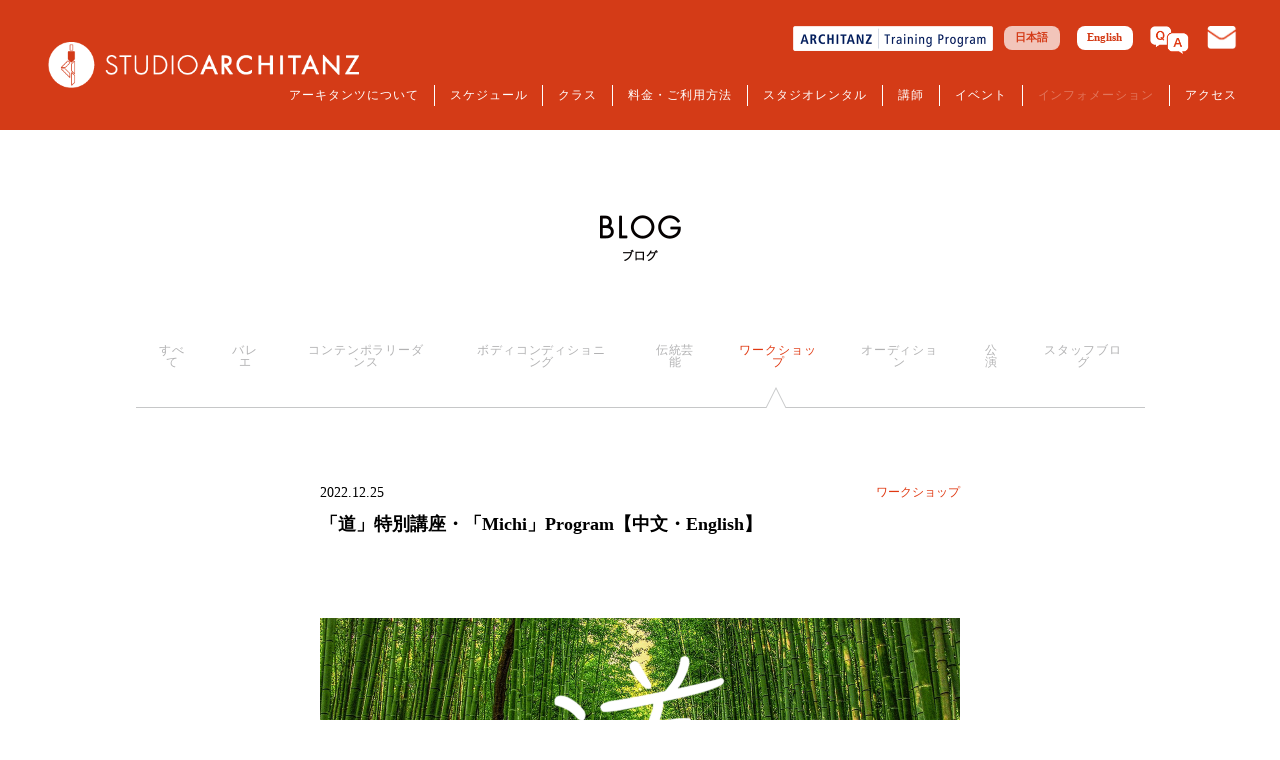

--- FILE ---
content_type: text/css
request_url: http://a-tanz.com/cms/wp-content/themes/a-tanz/css/base.css?20260121-1101
body_size: 2278
content:
@charset "UTF-8";

/*==================================================
  reset
==================================================*/

html,body,div,p,dl,dt,dd,ol,ul,li,h1,h2,h3,h4,h5,h6,
form,fieldset,input,textarea,table,th,td {
 padding: 0;
 margin: 0;
}
ul,ol { list-style: none;}
table {
 border-collapse: collapse;
 border: none;
}
td,th { vertical-align: top;}
img { border: none; vertical-align: bottom;}
a {
 outline: none;
 text-decoration: none;
}
hr {
 color: #fff;
 background-color: #fff;
 height: 1px;
 padding: 0;
 border: 0;
}

/*==================================================
  Wide use class
==================================================*/

/* align */
.taC { text-align: center !important;}
.taR { text-align: right !important;}
.taL { text-align: left !important;}

/* float */
.fl { float: left;}
.fr { float: right;}
.cl { clear: both;}
.clearfix:after {
 content: "";
 display: block;
 clear: both;
 height: 0;
}
.clearfix { display: inline-block;}
.clearfix { display: block;}

/* margin-bottom */
.mb00 { margin-bottom: 0px !important;}
.mb05 { margin-bottom: 5px !important;}
.mb10 { margin-bottom: 10px !important;}
.mb15 { margin-bottom: 15px !important;}
.mb20 { margin-bottom: 20px !important;}
.mb25 { margin-bottom: 25px !important;}
.mb30 { margin-bottom: 30px !important;}
.mb35 { margin-bottom: 35px !important;}
.mb40 { margin-bottom: 40px !important;}
.mb45 { margin-bottom: 45px !important;}
.mb50 { margin-bottom: 50px !important;}
.mb55 { margin-bottom: 55px !important;}
.mb60 { margin-bottom: 60px !important;}
.mb65 { margin-bottom: 65px !important;}
.mb70 { margin-bottom: 70px !important;}
.mb75 { margin-bottom: 75px !important;}
.mb80 { margin-bottom: 80px !important;}
.mb90 { margin-bottom: 90px !important;}

/* padding-right */
.pdr00 { padding-right: 0 !important;}
.pdr10 { padding-right: 10px !important;}
.pdr20 { padding-right: 20px !important;}
.pdr25 { padding-right: 25px !important;}
.pdr30 { padding-right: 30px !important;}
.pdr40 { padding-right: 40px !important;}

.pdb00 { padding-bottom: 0 !important;}

/* link */
a:hover img.op {
 opacity: 0.60;
 filter: alpha(opacity=60);
}

/* function */
.swap {}
.hidden { display: none;}
.imgheight { font-size:0; line-height:0;}
.pos-base { position: relative;}

--- FILE ---
content_type: text/css
request_url: http://a-tanz.com/cms/wp-content/themes/a-tanz/css/common.css?20260121-1101
body_size: 70744
content:
@charset "utf-8";

/*===== header ======*/
header {
	color: #fff;
    width: 100%;
    background-color: #D43B17;
}
header .inner {
    position: relative;
    width: 100%;
    height: 130px;
}
h1 {
    padding: 42px 0 0 48px;
}
h1 img {
	width: auto;
	height: 46px;
}
header .n1 {
    position: absolute;
    right: 43px;
    top: 26px;
}
header .n1 ul {
    font-size: 0;
}
header .n1 li {
    display: inline-block;
    letter-spacing: 0;
    line-height: 1em;
    vertical-align: top;
}
header .n1 li:nth-of-type(1) {
    margin-right: 11px;
}
header .n1 li:nth-of-type(2),
header .n1 li:nth-of-type(3),
header .n1 li:nth-of-type(4){
    margin-right: 17px;
}
header .n1 li a.lg {
    display: inline-block;
    color: #D43B17;
    font-size: 11px;
    line-height: 1em;
    text-align: center;
    font-weight: bold;
    width: 56px;
    height: 24px;
    padding-top: 6px;
    background-color: #fff;
    box-sizing: border-box;
    border-radius: 8px;
}
header .n1 li a.lg:hover,
header .n1 li:nth-of-type(2) a.lg.en-mo:hover,
header .n1 li a.lg.en-mo,
header .n1 li:nth-of-type(2) a.lg {
    background-color: rgba(255,255,255,0.7);
}
header .n1 li:nth-of-type(2) a.lg:hover,
header .n1 li a.lg.en-mo:hover,
header .n1 li:nth-of-type(2) a.lg.en-mo {
    background-color: rgba(255,255,255,1);
}

header .n1 li:nth-of-type(4) a img {
    width: auto;
    height: 30px;
}
header .n1 li:nth-of-type(5) a img {
    width: auto;
    height: 23px;
}
header .n2 {
    position: absolute;
    right: 43px;
    bottom: 24px;
    font-size: 0;
}
header .n2 ul {
    display: inline-block;
    font-size: 0;
}
header .n2 li {
    display: inline-block;
    font-size: 12px;
    line-height: 1em;
    border-right: 1px solid #fff;
}
header .n2 li.last { border: none;}
header .n2 li.non { display: none;}
header .n2 li a {
    display: inline-block;
    color: #fff;
    font-size: 12px;
    height: 21px;
    padding: 4px 15px;
    box-sizing: border-box;
}
header .n2 li a.tp {
    opacity: 0.3;
}
header .n2 li.last a { padding-right: 0;}


/*===== footer ======*/
footer {
    position: relative;
    color: #fff;
    width: 100%;
    background-color: #D43B17;
}
footer .inner {
    position: relative;
    width: 1000px;
    height: auto;
    padding: 76px 0 79px;
    margin: auto;
}
footer .snsUnit {
    position: absolute;
    right: 0;
    top: 76px;
}
footer .snsUnit li {
    float: left;
    padding-right: 12px;
}
footer .snsUnit li:last-of-type {
    padding-right: 0;
}
footer .snsUnit li a {
    display: block;
    text-align: center;
    line-height: 1em;
    width: 25px;
    height: 25px;
}
footer .snsUnit li a img {
    width: auto;
    height: 100%;
}
footer .snsUnit li:last-of-type a img {
    /*height: 22px;*/
    margin-top: 1px;
}
footer #en_add {
    float: right;
    font-family: Arial, Helvetica, "sans-serif";
    font-size: 12px;
    padding: 40px 65px 0 0;
}
footer #en_add .title {
    font-size: 13px;
    line-height: 1em;
    margin-bottom: 15px;
    font-weight: bold;
}
footer #en_add .fl {
    line-height: 1.5em;
    width: 240px;
}
footer .listblock {
    float: right;
    padding: 0 144px 0 100px;
    border-left: 1px solid #fff;
}
footer .listblock .unit {
    float: left;
}
footer .listblock .unit:nth-of-type(2) {
    padding-left: 70px;
}
footer .listblock .unit .unit-inner {
    float: left;
}
footer .listblock .unit .unit-inner:nth-of-type(2) {
    padding-left: 50px;
}
footer .listblock .unit .unit-inner:nth-of-type(2) ul {
    margin-bottom: 31px;
}
footer .listblock h2 {
    font-size: 14px;
    line-height: 1em;
    margin-bottom: 36px;
}
footer .listblock h3 {
    font-size: 12px;
    line-height: 1em;
    font-weight: normal;
    margin-bottom: 12px;
    text-indent: -0.5em;
}
footer .listblock li {
    font-size: 11px;
    line-height: 1em;
    letter-spacing: 0 !important;
    margin-bottom: 11px;
}
footer .listblock ul:last-of-type li:last-of-type {
    margin-bottom: 0;
}
footer .listblock a {
    color: #fff;
}
footer .adress,
footer #en_mark {
    float: left;
    width: 200px;
}
footer #en_mark img,
footer .adress img {
    width: 102px;
    height: auto;
    margin-left: 20px;
    margin-bottom: 38px;
}
footer #en_mark img { margin-bottom: 0;}
footer .adress p {
    color: #fff !important;
    font-size: 11px !important;
    letter-spacing: 0.08em;
    margin-bottom: 13px;
}
footer .adress p:first-of-type {
    font-weight: bold;
}
footer .adress p a {
    display: block;
    position: relative;
    color: #fff;
    line-height: 1em;
    font-weight: bold;
    padding-left: 10px;
}
footer .adress p a::after {
    content: "";
    position: absolute;
    left: 0;
    top: 1px;
    width: 0;
    height: 0;
    border-style: solid;
    border-width: 5px 0 5px 6px;
    border-color: transparent transparent transparent #ffffff;
}
footer .adress p span {
    font-size: 9px !important;
}
footer .copy {
    position: absolute;
    right: 26px;
    bottom: 26px;
    font-family: Arial, Helvetica, "sans-serif";
    font-size: 10px;
    letter-spacing: 0.08em;
}


/*===== slider =====*/
.slider {
    position: relative;
}
.slider img {
    width: 100%;
    height: auto;
}
.slider .slick-prev,
.slider .slick-next {
    display: none !important;
}
.slider .slick-dots {
    position: absolute;
    left: 0;
    bottom: 20px;
    text-align: center;
    width: 100%;
    height: 8px;
    font-size: 0;
    line-height: 1em;
    vertical-align: top;
}
.slider .slick-dots li {
    position: relative;
    display: inline-block;
    font-size: 0;
    line-height: 1em;
    width: 8px;
    height: 8px;
    margin: 0 6px;
    padding: 0;
    cursor: pointer;
}
.slider .slick-dots li button {
    font-size: 0;
    line-height: 0;
    display: inline-block;
    width: 8px;
    height: 8px;
    padding: 0;
    cursor: pointer;
    color: transparent;
    border: 0;
    outline: none;
    background: #fff;
    border-radius: 50%;
}
.slider .slick-dots li button:hover,
.slider .slick-dots li.slick-active button {
	background-color: #E03811;
}

/*===== top page =====*/
h2.top-title {
    font-size: 0;
    line-height: 1em;
    text-align: center;
	padding:25px 0 25px;
}
h2.top-title img {
    width: auto;
    height: 47px;
}
.linkbox {
    text-align: center;
    padding: 25px 0 25px;
}
.gray_box {
    background-color: #F5F5F5;
}

.news_box {
    width: 1000px;
    margin: auto;
}
.news_box ul {
    border-top: 1px solid #C6C7C8;
}
.news_box li {
    font-size: 14px;
    line-height: 1em;
    letter-spacing: 0;
    padding: 22px 0;
    border-bottom: 1px solid #C6C7C8;
}
.news_box li a {
    color: #000;
}
.news_box li span {
    letter-spacing: 0.08em;
    margin: 0 50px 0 7px;
}

#today {
    width: 1000px;
    padding-left: 21px;
    margin: auto;
}
#today .unit {
    float: left;
    width: 125px;
    padding-right: 21px;
}
#today .unit a {
    display: block;
    color:  #000;
}
#today .unit .thumb {
    width: 119px;
    height: 89px;
    overflow: hidden;
    margin-bottom: 14px;
}
#today .unit .thumb img {
    width: 100%;
    height: auto;
}
#today .unit .time {
    display: block;
    color: #fff;
    font-size: 13px;
    line-height: 1em;
    letter-spacing: 0.08em;
    text-align: center;
    padding: 6px 0 5px;
    background-color: #E03811;  
}
#today .unit h3 {
    font-size: 14px;
    line-height: 1em;
    margin-bottom: 13px;
}
#today .unit .t1,#today .unit .t2 {
    font-size: 12px;
    line-height: 1em;
}
#today .unit .t1 {
    margin-bottom: 5px;
}
#today .slick-prev,
#today .slick-next {
    position: absolute;
    top: 44px;
    font-size: 0;
    line-height: 0;
    width: 14px;
    height: 24px;
    border: none;
    opacity: 0.3;
    -webkit-transition: all 0.4s;
    -moz-transition: all 0.4s;
    -ms-transition: all 0.4s;
    -o-transition: all 0.4s;
    transition: all 0.4s;
    cursor: pointer;
}
#today .slick-prev:hover,
#today .slick-next:hover {
    opacity: 1;
}
#today .slick-next.non,
#today .slick-prev.non { display: none !important;}
#today .slick-prev {
    left: -15px;
    background: url(../img/slide_arrow_left.png) no-repeat right center rgba(255,255,255,0);
    background-size: 14px 24px;
}
#today .slick-next {
    right: -15px;
    background: url(../img/slide_arrow_right.png) no-repeat right center rgba(255,255,255,0);
    background-size: 14px 24px;
}


.slide_list {
    width: 1000px;
    margin: auto;
    padding-left: 61px;
    padding-right: 24px;
    overflow: hidden;    
}
.slide_list.type_w {
    width: 1102px;
    padding-left: 51px;
    padding-right: 19px;
}


.slide_list .unit {
    float: left;
    width: 192px;
    padding-right: 37px;
}
.slide_list.type_w .unit {
    width: 226px;
    padding-right: 32px;
}
.slide_list .unit a { color: #000;}
.slide_list .unit .thumbnail {
    position: relative;
    width: 192px;
    height: 128px;
    overflow: hidden;
}
.slide_list.type_w .unit .thumbnail {
    width: 226px;
    height: 150px;
}
.slide_list .unit .thumbnail img {
    position: absolute;
    left: 0;
    right: 0;
    top: 0;
    bottom: 0;
    width: 100%;
    height: auto;
    margin: auto;
}
.slide_list .unit .text .cat {
    display: block;
    color: #fff;
    font-size: 12px;
    line-height: 1em;
    text-align: center;
    padding: 5px 0;
    background-color: #E03811;
}
.slide_list .unit .text h3 {
    font-size: 14px;
    padding: 13px 0 7px;
}
.slide_list .unit .text h4 {
    font-size: 14px;
    padding: 13px 0 7px;
}
.slide_list .unit .text h3.e {
    font-size: 12px;
    font-weight: normal;
    padding: 0;
}
.slide_list .unit .text .date {
    display: block;
    font-size: 12px;
    line-height: 1em;
}
.slide_list .unit .text .date.e {
    display: block;
    font-size: 12px;
    line-height: 1em;
    font-weight: bold;
    padding: 13px 0 7px;
}
.slide_list .slick-prev,
.slide_list .slick-next {
    position: absolute;
    top: 60px;
    font-size: 0;
    line-height: 0;
    width: 14px;
    height: 24px;
    border: none;
    opacity: 0.5;
    -webkit-transition: all 0.4s;
    -moz-transition: all 0.4s;
    -ms-transition: all 0.4s;
    -o-transition: all 0.4s;
    transition: all 0.4s;
    cursor: pointer;
}
.slide_list.type_w .slick-prev,
.slide_list.type_w .slick-next {
    top: 70px;
}
.slide_list .slick-prev:hover,
.slide_list .slick-next:hover {
    opacity: 1;
}
.slide_list .slick-prev.non,
.slide_list .slick-next.non {
    display: none !important;
}
.slide_list .slick-prev {
    left: 20px;
    background: url(../img/slide_arrow_left.png) no-repeat right center rgba(255,255,255,0);
    background-size: 14px 24px;
}
.slide_list .slick-next {
    right: 20px;
    background: url(../img/slide_arrow_right.png) no-repeat right center rgba(255,255,255,0);
    background-size: 14px 24px;
}


#instagram .clearfix {
    width: 1000px;
    margin: auto;
}
#instagram .thumbnail {
    position: relative;
    float: left;
    width: 185px;
    height: 185px;
    margin-right: 18.75px;
    margin-bottom: 19px;
    overflow: hidden;
}
#instagram .thumbnail:nth-of-type(5n) {
    margin-right: 0;
}
#instagram .thumbnail img {
    position: absolute;
    top: 0;
    left: 0;
    right: 0;
    bottom: 0;
    margin: auto;
}
#instagram .thumbnail img.s {
    width: 100%;
    height: 100%;
}
#instagram .thumbnail img.w {
    width: auto;
    height: 100%;
}
#instagram .thumbnail img.h {
    width: 100%;
    height: auto;
}


/*===== main common =====*/
h2.page_title {
    font-size: 0;
    line-height: 1em;
    text-align: center;
    padding: 84px 0 55px;
}
h2.page_title img {
    width: auto;
    height: 47px;
}
h2.page_title.type2 img {
    width: auto;
    height: 24px;
}
h2.text {
    font-size: 25px;
    line-height: 1em;
    text-align: center;
    padding: 84px 0 55px;
}
#main {
    margin: auto;
    padding-bottom: 60px;
}
.w620 {
    width: 620px;
    margin: auto;
}
.w794 {
    width: 794px;
    margin: auto;
}

#cnav ul.p {
    display: table;
    position: relative;
    width: 1000px;
    margin: auto;
    padding: 28px 0 0;
}
#cnav ul.p li.p {
    display: table-cell;
    font-size: 12px;
    line-height: 1em;
    text-align: center;
    padding: 0 20px;
    border-bottom: 1px solid #C6C7C8;
}
#cnav ul.p li.p div {
    position: relative;
}
#cnav ul.p li.p.this div::after {
    content: "";
    position: absolute;
    left: 50%;
    bottom: 0;
    width: 0;
    height: 0;
    margin-left: -12px;
    border-style: solid;
    border-width: 0 10px 20px 10px;
    border-color: transparent transparent #C6C7C8 transparent;
}
#cnav ul.p li.p.this div::before {
    content: "";
    position: absolute;
    left: 50%;
    bottom: -2px;
    z-index: 2;
    width: 0;
    height: 0;
    margin-left: -12px;
    border-style: solid;
    border-width: 0 10px 20px 10px;
    border-color: transparent transparent #fff transparent;
}
#cnav ul.p li.p.this.n div::after,
#cnav ul.p li.p.this.n div::before {
    display: none !important;
}
#cnav ul.p li.p a {
    display: block;
    color: #B2B2B3;
    font-size: 12px;
    padding: 0 0 39px;
}
#cnav div a:hover,
#cnav ul.sub a:hover {
    color: #000 !important;
}
#cnav ul.sub li.this a,
#cnav a.this {
    color: #E03811 !important;
}
#cnav ul.sub {
    font-size: 0;
    text-align: center;
    width: 1000px;
    margin: auto;
    border-bottom: 1px solid #C6C7C8;
}
#cnav ul.sub li {
    /*float: left;*/
    display: inline-block;
    font-size: 12px;
    line-height: 1em;
    height: 55px;
    padding: 22px 12px 20px;
    box-sizing: border-box;
}
#cnav ul.sub li a {
    position: relative;
    color: #B2B2B3;
    padding: 0 !important;
}
#cnav ul.sub li.t a {
    color: #E03811 !important;
}
#cnav ul.sub li a::after {
    content: "";
    display: block;
    position: absolute;
    right: -12px;
    top: 0;
    width: 1px;
    height: 12px;
    background-color: #C6C7C8;
}
#cnav ul.sub li:last-of-type a::after {
    display: none;
}
.description {
    font-size: 17px;
    line-height: 1.94em;
    text-align: center;
    max-width: 1000px;
    width: 100%;
    padding: 50px 0 55px;
    margin: auto;
    border-bottom: 1px solid #C6C7C8;
}


/*===== blog =====*/
#blog_list {
    width: 1000px;
    margin: auto;
}
#blog_list .unit {
    padding: 40px 0;
    border-bottom: 1px solid #C6C7C8;
}
#blog_list a {
    display: block;
    color: #000;
}
#blog_list a.link {
    display: inline-block;
    color: #E03811;
}
#blog_list a.link:hover {
    color: #fff;
}
#blog_list .unit .thumbnail {
    float: left;
    position: relative;
    width: 260px;
    height: 184px;
    overflow: hidden;
}
#blog_list .unit .thumbnail img {
    position: absolute;
    top: 0;
    bottom: 0;
    left: 0;
    right: 0;
    width: 100%;
    height: auto;
    margin: auto;
}
#blog_list .unit .text {
    position: relative;
    padding-left: 305px;
}
#blog_list .unit .text div.pc {
    font-size: 14px;
    line-height: 2.0em;
}
#blog_list .date {
    font-size: 14px;
    line-height: 1em;
}
#blog_list .date.e {
    font-size: 16px;
}
#blog_list h3 {
    font-size: 18px;
    line-height: 1.6em;
    margin-bottom: 30px;
}
#blog_list h3.past_event,
h3.past_event_single {
    font-size: 24px;
    line-height: 1em;
    text-align: center;
    padding: 28px 0 39px;
    margin: 0;
    border-bottom: 1px solid #C6C7C8;
}
h3.past_event_single {
    width: 1000px;
    margin: auto;
}
#blog_list .cat {
    display: block;
    position: absolute;
    right: 0;
    top: 0;
    color: #E03811;
    font-size: 12px;
    line-height: 1em;
}
#blog_list .pager {
    padding-top: 50px;
}
#blog_list .pager a {
    position: relative;
    display: block;
    color: #B2B2B3;
    font-size: 16px;
    line-height: 1em;
    padding: 0 20px;
}
#blog_list .pager .fl a::after {
    content: "";
    display: block;
    position: absolute;
    left: 0;
    top: 0;
    width: 0;
    height: 0;
    border-style: solid;
    border-width: 9px 12px 9px 0;
    border-color: transparent #b2b2b3 transparent transparent;
}
#blog_list .pager .fr a::after {
    content: "";
    display: block;
    position: absolute;
    right: 0;
    top: 0;
    width: 0;
    height: 0;
    border-style: solid;
    border-width: 9px 0 9px 12px;
    border-color: transparent transparent transparent #b2b2b3;
}

#blog_wrap {
    width: 640px;
    margin: auto;
    padding: 78px 0 62px;
}
#blog_wrap .h {
    position: relative;
    padding-top: 25px;
    margin-bottom: 50px;   
}
#blog_wrap h3 {
    font-size: 18px;
    line-height: 1.5em;
}
#blog_wrap .date {
    display: block;
    position: absolute;
    left: 0;
    top: 0;
    font-size: 14px;
    line-height: 1em;
}
#blog_wrap .date.e {
    font-size: 16px;
}
#blog_wrap .cat {
    display: block;
    position: absolute;
    right: 0;
    top: 0;
    color: #E03811;
    font-size: 12px;
    line-height: 1em;
}
#blog_wrap a {
    color: #D43B17;
}
#blog_wrap a:hover {
    color: rgba(212,59,23,0.6);
}
#blog_wrap .cat a {
    color: #E03811;
    font-size: 12px;
}
#blog_wrap p {
    font-size: 15px;
    line-height: 2em;
    word-wrap: break-word;
}
#blog_wrap img {
    max-width: 100%;
    height: auto;
    margin-bottom: 50px;
}

#main.news {
    width: 1000px;
    margin: auto;
    border-top: 1px solid #C6C7C8;
}
.news_pager {
    width: 100%;
    border-top: 1px solid #C6C7C8;
}
.news_pager td {
    font-size: 13px;
    line-height: 1em;
    padding: 50px 10px 0;
    width: 30%;
}
.news_pager td:nth-of-type(2) {
    width: 40%;
}
.news_pager td a {
    color: rgba(0,0,0,0.3);
    font-size: 13px;
    -webkit-transition: all 0.4s;
    -moz-transition: all 0.4s;
    -ms-transition: all 0.4s;
    -o-transition: all 0.4s;
    transition: all 0.4s;
}
.news_pager td a:hover {
    color: rgba(0,0,0,1);
}



/*===== lecturer =====*/
#main.lecturer {
    width: 1000px;
    margin: auto;
}
#main.lecturer h3.mi {
    font-size: 23px;
    line-height: 1em;
    text-align: center;
    padding: 78px 0 55px;
}
.lecturer_list {
    padding-bottom: 92px;
    margin-bottom: 78px;
    border-bottom: 1px solid #C6C7C8;
}
.lecturer_list:nth-last-of-type(1) {
    padding-bottom: 0;
    margin-bottom: 0;
    border-bottom: none;
}
.lecturer_list .unit {
    float: left;
    width: 175px;
    min-height: 220px;
    /*padding-bottom: 32px;*/
    padding-right: 31px;
}
.lecturer_list .unit:nth-of-type(5n) { padding-right: 0;}
.lecturer_list .unit a {
    display: block;
    color: #000;
}
.lecturer_list .unit .thumb {
    width: 100%;
    height: 131px;
    overflow: hidden;
     margin-bottom: 14px;
}
.lecturer_list .unit .thumb img {
    width: 100%;
    height: auto;
}
.lecturer_list .unit h4 {
    font-size: 14px;
    line-height: 1.2em;
    margin-bottom: 8px;
}
.lecturer_list .unit h4 span {
    color: #000;
    font-size: 11px;
    font-weight: normal;
    line-height: 1em;
    min-height: 1em;
    margin-top: 3px;
}
.lecturer_list .unit span {
    display: block;
    color: #B2B2B3;
    font-size: 9px;
    line-height: 1.2em;
    min-height: 2.4em;
}
/* class page */
.lecturer_list_class {
    width: 1000px;
    margin: auto;
    overflow: hidden;
}
.lecturer_list_class .unit {
    float: left;
    width: 175px;
    padding-right: 31px;
    margin-bottom: 30px;
}
.lecturer_list_class .unit:nth-of-type(5n) {
    padding-right: 0;
}
.lecturer_list_class .unit a {
    color: #000;    
}
.lecturer_list_class .unit .img {
    width: 175px;
    height: 130px;
    overflow: hidden;
    margin-bottom: 13px;
}
.lecturer_list_class .unit .img img {
    width: 100%;
    min-width: 100%;
    height: auto;
}
.lecturer_list_class .unit h4 {
    font-size: 14px;
    line-height: 1.2em;
    margin-bottom: 8px;
	letter-spacing:-0.01em;
}
.lecturer_list_class .unit h4 span {
    color: #000;
    font-size: 11px;
    font-weight: normal;
    line-height: 1em;
    min-height: 1em;
    margin-top: 3px;
}
.lecturer_list_class .unit span {
    display: block;
    color: #B2B2B3;
    font-size: 9px;
    line-height: 1.2em;
    min-height: 2.4em;
}

/**/
.lecturer_box {
    padding: 78px 0;
}
.lecturer_box .left {
    float: left;
    width: 308px;
}
.lecturer_box .left img {
    width: 100%;
    height: auto;
    margin-bottom: 20px;
}
.lecturer_box .left h3 {
    font-size: 17px;
    line-height: 1.38em;
    margin-bottom: 10px;
}
.lecturer_box .left h3 span {
    display: block;
    font-size: 14px;
}
.lecturer_box .left .tanto {
    display: block;
    color: #B2B2B3;
    font-size: 13px;
    line-height: 1em;
    letter-spacing: 0.03em;
}
.lecturer_box .right {
    float: right;
    width: 625px;
    font-size: 14px;
    line-height: 1.8em;
}


/*===== class =====*/
#class .unit {
    width: 1000px;
    margin: auto;
    padding-bottom: 142px;
}
#class .unit h3 {
    position: relative;
}
#class .unit h3 img.back {
    max-width: 1000px;
    width: 100%;
    height: auto;
}
#class .unit h3 img.title {
    position: absolute;
    left: 0;
    right: 0;
    top: 0;
    bottom: 0;
    z-index: 5;
    width: auto;
    height: 54px;
    margin: auto;
    display: none;
}
#class .unit .text {
    width: 796px;
    padding: 82px 0 54px;
    margin: auto;
}
#class .unit .text p {
    font-size: 15px;
}
#class .unit .level .box {
    width: 795px;
    padding: 66px 80px 43px;
    margin: auto;
    background-color: #F5F5F5;
    box-sizing: border-box;
    border-radius: 10px;
}
#class .unit .level .box h4 {
    font-size: 20px;
    line-height: 1em;
    text-align: center;
    margin-bottom: 39px;
}
#class .unit .level .box h4:nth-of-type(2) {
    margin-top: 40px;
    padding-top: 60px;
    border-top: 1px dashed #000;
}
#class .unit .level .box table { margin-bottom: 22px;}
#class .unit .level .box td {
    font-size: 13px;
    vertical-align: middle;
    padding-bottom: 23px;
}
#class .unit .level .box tr td:nth-of-type(1) { padding-right: 40px;}
#class .unit .level .box .clink {
    display: block;
    color: rgba(0,0,0,1);
    letter-spacing: 0;
    -webkit-transition: all 0.4s;
    -moz-transition: all 0.4s;
    -ms-transition: all 0.4s;
    -o-transition: all 0.4s;
    transition: all 0.4s;
}
#class .unit .level .box .clink:hover {
    color: rgba(0,0,0,0.3);
}
#class .unit .level .box .clink span {
    display: inline-block;
    color: #E03811;
    font-size: 13px;
    line-height: 1em;
    text-align: center;
    letter-spacing: 0;
    width: 268px;
    height: 40px;
    padding: 13px 0 0;
    margin-right: 30px;
    border: 1px solid #E03811;
    border-radius: 7px;
    background-color: #fff;
    box-sizing: border-box;
    -webkit-transition: all 0.4s;
    -moz-transition: all 0.4s;
    -ms-transition: all 0.4s;
    -o-transition: all 0.4s;
    transition: all 0.4s;
}
#class .unit .level .box .clink:hover span {
    color: #fff;
    background-color: #E03811;
}
#class .unit .level .box .clink.t2 span { width: 174px;}

#class .unit .level .box p {
    font-size: 11px;
    text-align: center;
}
#class .unit .linkbtn {
    width: 100%;
    font-size: 0;
    text-align: center;
}
#class .unit .linkbtn a {
    display: inline-block;
    font-size: 13px;
    padding-top: 13px;
}
#class .unit .linkbtn a:nth-of-type(2) {
    margin: 0 20px;
}

.class_ko {
    padding: 105px 0 110px;
}
.class_ko h2 {
    font-size: 25px;
    line-height: 1em;
    text-align: center;
    margin-bottom: 58px;
}
.class_ko .e_text {
    width: 800px;
    margin: auto;
    padding-bottom: 85px;
}
.class_ko .e_text p {
    margin-bottom: 15px;
}
.class_ko .e_text p:last-of-type {
    margin-bottom: 0;
}
.class_ko .box {
    padding-bottom: 70px;
}
.class_ko .box h3 {
    font-size: 21px;
    line-height: 1em;
    text-align: center;
    padding: 65px 0 55px;
}

/*===== schedule =====*/
#schedule {
    padding: 0 0 142px;
}
#schedule .gray_box {
    padding: 60px 60px 120px
}
#schedule .h {
    position: relative;
    margin: 0 auto 48px;
}
#schedule h3 {
    font-size: 19px;
    line-height: 1em;
    text-align: center;
}
#schedule .h a {
    position: absolute;
    right: 0;
    top: 0;
    color: rgba(0,0,0,1);
    font-size: 13px;
    font-weight: bold;
    width: 4em;
}
#schedule .h a.taL {
    right: auto;
    left: 0;
}
#schedule .h a:hover {
    color: rgba(0,0,0,0.3);
}
#schedule .schedule img {
    width: 100%;
    height: auto;
}
#schedule .linkbtn {
    font-size: 0;
    text-align: center;
    width: 800px;
    margin: auto;
    padding: 40px 0 66px;
}
#schedule .linkbtn a {
    display: inline-block;
}
#schedule .linkbtn a:nth-of-type(2) {
    margin: 0 22px;
}
#schedule .att {
    width: 800px;
    margin: auto;
}
#schedule .att p {
    font-size: 12px;
    letter-spacing: 0;
}


/*===== about page =====*/
#about .img {
    width: 100%;
    margin-bottom: 120px;
}
#about .img img {
    width: 100%;
    height: auto;
}
#about h3 {
    font-size: 23px;
    line-height: 1em;
    text-align: center;
    margin-bottom: 60px;
}
#about .text {
    font-size: 15px;
    line-height: 1.85em;
    width: 800px;
    margin: 0 auto 50px;
}
#about .taC { margin-bottom: 120px;}
#about .unit {
    width: 100%;
    background-color: #F4F4F4;
}
#about .unit:nth-of-type(2n-1) {
    background-color: #fff;
}
#about .unit .inner {
    width: 1000px;
    padding: 104px 0 136px;
    margin: auto;
}
#about .unit .inner .text {
    float: left;
    width: 365px;
}
#about .unit .inner .text h4 {
    font-size: 24px;
    margin: 50px 0;
}
#about .unit .inner .text p {
    font-size: 14px;
}
#about .unit .inner img {
    float: right;
    width: 500px;
    height: auto;
}


/*===== service page =====*/
#service {
    padding: 0 0 124px;
}
#service .img {
    position: relative;
    margin-bottom: 130px;
}
#service .img .text {
    position: absolute;
    left: 0;
    top: 50%;
    z-index: 5;
    font-size: 25px;
    line-height: 1.8em;
    letter-spacing: 0.09em;
    text-align: center;
    font-weight: bold;
    width: 100%;
    margin-top: -46px;
    display: none;
}
#service .img img {
    width: 100%;
    height: auto;
}
#service .unit {
    width: 760px;
    margin: auto;
    margin-bottom: 124px;
}
#service .unit .linkbtn {
    font-size: 0;
    text-align: center;
}
#service .unit .linkbtn a {
    display: inline-block;
    margin:  0 10px;
}
#service .unit .la {
    float: left; 
    width: 200px;
    padding-left: 10px;
    padding-right: 79px;
    border-right: 1px solid #000;
}
#service .unit .la div {
    font-size: 15px;
    line-height: 1em;
}
#service .unit .la div span {
    display: inline-block;
    position: relative;
    font-size: 13px;
    vertical-align: middle;
    margin: 0 30px 0 0;
}
#service .unit .la div span::before {
    content: "";
    display: inline-block;
    width: 80px;
    height: 20px;
    vertical-align: middle;
    margin-right: 5px;
}
#service .unit .la div:nth-of-type(1) {
    margin-bottom: 20px;
}
#service .unit .la div:nth-of-type(1) span::before {
    background-color: #F8CFC2;
}
#service .unit .la div:nth-of-type(2) {
    margin-bottom: 20px;    
}
#service .unit .la div:nth-of-type(2) span::before {
    background-color: #FFF1AC;
}
#service .unit .la div:nth-of-type(3) {
    
}
#service .unit .la div:nth-of-type(3) span::before {
    background-color: #BDD8B5;
}
#service .unit .text {
    float: left;
    width: 390px;
    padding-left: 80px;
    margin-top: -0.45em;
}
#service .unit .text p {
    text-align: left;
    margin-bottom: 0;
}
#service .unit h3 {
    font-size: 23px;
    line-height: 1em;
    text-align: center;
    margin-bottom: 60px;
}
#service .unit p {
    font-size: 15px;
    line-height: 1.8em;
    letter-spacing: 0;
    text-align: center;
    margin-bottom: 60px;
}
#service .unit:last-of-type p {
    margin-bottom: 50px;
}
#service .unit .box {
    width: 100%;
    padding: 66px 82px;
    margin-bottom: 54px;
    background-color: #f5f5f5;
    border-radius: 10px;
    box-sizing: border-box;
}
#service .unit .box h4 {
    font-size: 20px;
    line-height: 1em;
    margin-bottom: 18px;
    text-align: center;
}
#service .unit:nth-last-of-type(1) .box h4 {
    margin-bottom: 39px;
}
#service .unit .box h4.last {
    margin-bottom: 36px;
}
#service .unit .box .sub {
    font-size: 14px;
    line-height: 1.5em;
    margin-bottom: 39px;
    text-align: center;
}
#service .unit .box table {
    width: 100%;
    border-collapse: separate;
    border-spacing: 0;
    border-radius: 10px;
}
#service .unit .box th,
#service .unit .box td {
    font-size: 14px;
    line-height: 1em;
    vertical-align: middle;
    text-align: center;
    height: 42px;
    background-color: #fff;
}
#service .unit .box td:nth-of-type(1) {
    font-weight: bold;
}
#service .unit .box th {
    background-color: #ECECED;
    border-right: 1px dashed #C6C7C8;
}
#service .unit .box th:first-of-type {
    border-radius: 10px 0 0 0;
}
#service .unit .box th:last-of-type {
    border-radius: 0 10px 0 0;
    border-right: none;
}
#service .unit .box td {
    border-right: 1px dashed #C6C7C8;
    border-bottom: 1px dashed #C6C7C8;
}
#service .unit .box tr td:last-of-type {
    border-right: none;
}
#service .unit .box tr:last-of-type td {
    border-bottom: none;
}
#service .unit .box tr:last-of-type td:first-of-type {
    border-radius: 0 0 0 10px;
}
#service .unit .box tr:last-of-type td:last-of-type {
    border-radius: 0 0 10px 0;
}
#service .unit .box .att {
    margin-top: 35px;
}
#service .unit .box p {
    font-size: 13px;
    text-align: left;
    text-indent: -1em;
    padding-left: 1em;
    margin-bottom: 0;
}

/*===== studio page =====*/
#studio .img {
    margin-bottom: 130px;
}
#studio .img img {
    width: 100%;
    margin: auto;
}
#studio .text1 {
    font-size: 15px;
    line-height: 2em;
    width: 800px;
    margin: auto;
}

#studio .linkbtn {
    text-align: center;
    padding: 52px 0 124px;
}
#studio .unit .inner {
    width: 800px;
    padding: 107px 0 143px;
    margin: auto;
}
#studio .unit .inner h3 {
    font-size: 23px;
    line-height: 1em;
    text-align: center;
    margin-bottom: 79px;
}
#studio .box1,#studio .box3, #studio .box4 {
    background-color: #F5F5F5;
}
#studio .box1 .zumen {
    text-align: center;
    width: 590px;
    margin: 0 auto 107px;
}
#studio .box1 .zumen img {
    width: 100%;
    height: auto;
}
#studio .box1 .unit {
    margin-bottom: 117px;
}
#studio .box1 .unit:last-of-type {
    margin-bottom: 0;
}
#studio .box1 .unit h4 {
    position: relative;
    font-size: 19px;
    line-height: 1em;
    text-align: center;
    margin-bottom: 78px;
}
#studio .box1 .unit h4 span {
    position: relative;
    z-index: 2;
    display: inline-block;
    padding: 0 20px;
    background-color: #F5F5F5;
}
#studio .box1 .unit h4::after {
    content: "";
    display: block;
    position: absolute;
    left: 0;
    top: 50%;
    z-index: 0;
    width: 100%;
    height: 1px;
    background-color: #9FA0A0;
}
#studio .box1 .unit table {
    float: left;
    width: 450px;
}
#studio .box1 .unit table th,
#studio .box1 .unit table td {
    font-size: 17px;
    letter-spacing: 0;
    padding-bottom: 20px;
}
#studio .box1 .unit table td p {
    font-size: 17px;
}
#studio .box1 .unit table th {
    text-align: left;
    width: 4.5em;
    padding-right: 30px;
}
#studio .box1 .unit table td span {
    display: block;
    font-size: 12px;
    line-height: 1.5em;
}
#studio .box1 .unit table td table {
    width: auto;
    margin-top: 3px;
}
#studio .box1 .unit table td table td {
    font-size: 14px;
    line-height: 1.4em;
    padding-bottom: 5px;
    padding-right: 30px;
}
#studio .box1 .unit .s_img {
    float: right;
    width: 300px;    
}
#studio .box1 .unit .s_img img {
    width: 100%;
    height: auto;
    margin-bottom: 20px;
}
#studio .box2 .text {
    margin-bottom: 64px;
}
#studio .box2 .text table {
    float: left;
    width: 315px;
}
#studio .box2 .text table th,
#studio .box2 .text table td {
    font-size: 17px;
    line-height: 1em;
    padding-bottom: 24px;
}
#studio .box2 .text table th {
    text-align: left;
    padding-right: 40px;
}
#studio .box2 .text div {
    float: right;
    width: 465px;
    font-size: 15px;
    line-height: 2em;
    padding-left: 45px;
    margin-top: -0.6em;
    letter-spacing: 0.08em;
    box-sizing: border-box;
    border-left: 1px solid #9FA0A0;
}
#studio .box3 .unit {
    margin-bottom: 64px;
}
#studio .box3 .title {
    width: 320px;
    float: left;
    margin-bottom: -30px;
}
#studio .box3 .title h4 {
    font-size: 21px;
    line-height: 1em;
}
#studio .box3 .text {
    float: right;
    width: 400px;
    margin-top: -0.4em;
}
#studio .box3 .text p {
    font-size: 15px;
    letter-spacing: 0;
}
#studio .box3 .text p.s {
    font-size: 13px;
    margin-top: 30px;
}
#studio .box3 .text p.s:last-of-type {
    margin-bottom: 0;
}
#studio .box4 .text p {
    font-size: 18px;
    line-height: 1em;
    font-weight: bold;
    letter-spacing: 0;
    margin-bottom: 64px;
}
#studio .box4 .text table {
    width: 100%;
    margin-bottom: 20px;
}
#studio .box4 .text table th {
    font-size: 17px;
    line-height: 1.6em;
    text-align: left;
    width: 180px;
}
#studio .box4 .text table td {
    font-size: 14px;
    line-height: 1.75em;
    padding-bottom: 43px;
}
#studio .box4 .text table td span {
    display: block;
    font-size: 12px;
    line-height: 1.5em;
    margin-top: 10px;
}
#studio .box4 .text table td span.y700 {
    font-size: 17px;
    margin: 0;
}
#studio .box4 .text table td span.kome {
    text-indent: -1em;
    padding-left: 1em;
}
#studio .att {
    width: 800px;
    padding: 55px 60px;
    border: 2px solid #C6C7C8;
    border-radius: 3px;
    box-sizing: border-box;
}
#studio .att h4 {
    font-size: 17px;
    line-height: 1em;
    margin-bottom: 1em;
}
#studio .att p {
    font-size: 15px;
}


/*===== company page =====*/
#company { padding-bottom: 142px;}
#company .logo {
    width: 1000px;
    margin: 0 auto 124px;
}
#company .logo img {
    width: 100%;
    height: auto;
}
#company .unit {
    width: 795px;
    margin: 0 auto 124px;
}
#company h3 {
    font-size: 23px;
    line-height: 1em;
    text-align: center;
    margin-bottom: 64px;
}
#company .unit p {
    font-size: 15px;
    line-height: 2em;
    letter-spacing: 0;
}
#company .unit .linkbtn {
    text-align: center;
}
#company .unit .linkbtn a {
    display: inline-block;
    margin: 0 15px;
}
#company .hyo {
    width: 795px;
    margin: auto;
    padding: 66px 86px 55px;
    background-color: #F5F5F5;
    border-radius: 10px;
    box-sizing: border-box;
}
#company .hyo h3 {
    margin-bottom: 35px;
}
#company .hyo table {
    width: 100%;
}
#company .hyo table th,
#company .hyo table td {
    font-size: 13px;
    line-height: 1em;
    text-align: left;
    padding: 15px 0;
    border-bottom: 1px solid #C6C7C8;
}
#company .hyo table th {
    padding-left: 7px;
    padding-right: 50px;
}
#company .hyo table td p {
    font-size: 12px;
    line-height: 1.8em;
    margin-bottom: 10px;
}
#company .hyo table td p span {
    font-size: 13px;
    font-weight: bold;
}
#company .hyo table tr:nth-last-of-type(1) th,
#company .hyo table tr:nth-last-of-type(1) td {
    border-bottom: none;
}

/*===== office ======*/
#office {
    width: 1000px;
    padding: 100px 100px 90px;
    margin: 100px auto 130px;
    border-radius: 10px;
    background-color: #F5F5F5;
    box-sizing: border-box;
}
#office h2 {
    font-size: 25px;
    line-height: 1em;
    text-align: center;
    margin-bottom: 55px;
}
#office h2 span {
    display: block;
    font-size: 17px;
    line-height: 1em;
    font-weight: normal;
    margin-bottom: 10px;
}
#office h3 {
    font-size: 21px;
    line-height: 1em;
    text-align: center;
    padding: 23px 0 39px;
    border-bottom: 1px solid #C6C7C8;
}
#office .thumb {
    padding: 84px 0 24px;
}
#office .unit {
    float: left;
    width: 245px;
    padding-right: 32px;
    padding-bottom: 60px;
}
#office .unit:nth-of-type(3n) {
    padding-right: 0;
}
#office .unit h4 {
    font-size: 12px;
    line-height: 1em;
    margin-top: 14px;
}
#office .unit a {
    display: block;
    color: #000;
}
#office .unit .box {
    position: relative;
    width: 100%;
    min-height: 245px;
    overflow: hidden;
}
#office .unit .box img {
    position: absolute;
    left: 0;
    right: 0;
    top: 0;
    bottom: 0;
    width: auto;
    height: 100%;
}
#main.building_record {
    width: 1000px;
    padding: 90px 0 95px;
    margin: 100px auto 130px;
    border-radius: 10px;
    background-color: #F5F5F5;
}
#main.building_record h2 {
    font-size: 21px;
    line-height: 1em;
    text-align: center;
}
#main.building_record .slide {
    width: 850px;
    margin: auto;
    padding: 75px 0 35px; 
    box-sizing: border-box;
}
#main.building_record .slide .img_box {
    width: 640px;
    height: 427px;
    overflow: hidden;
}
#main.building_record .slide .img_box img {
    width: auto;
    height: 100%;
    margin: auto;
}
#main.building_record p {
    font-size: 11px;
    width: 640px;
    margin: auto;
    padding: 0;
    box-sizing: border-box;
}

#main.building_record .slide .slick-prev,
#main.building_record .slide .slick-next {
    position: absolute;
    top: 50%;
    z-index: 10000;
    font-size: 0;
    line-height: 0;
    width: 24px;
    height: 42px;
    border: none;
    cursor: pointer;
    opacity: 0.5;
    -webkit-transition: all 0.4s;
    -moz-transition: all 0.4s;
    -ms-transition: all 0.4s;
    -o-transition: all 0.4s;
    transition: all 0.4s;
}
#main.building_record .slide .slick-prev:hover,
#main.building_record .slide .slick-next:hover {
    opacity: 1;
}
#main.building_record .slide .slick-prev {
    display: none;
    left: 0;
    background: url(../img/slide_arrow_left.png) no-repeat right center rgba(255,255,255,0);
}
#main.building_record .slide .slick-next {
    right: 0;
    background: url(../img/slide_arrow_right.png) no-repeat right center rgba(255,255,255,0);
}

/*===== access page =====*/
#main.access {
    max-width: 1000px;
}
#main.access .map {
    width: 1000px;
    padding-top: 28px;
    margin-bottom: 124px;
}
#main.access .map img {
    width: 100%;
    height: auto;
}
#main.access .add_box {
    float: left;
    width: 370px;
}
#main.access .add_box h3 {
    font-size: 16px;
    line-height: 1em;
}
#main.access .add_box h3:nth-of-type(1),
#main.access .add_box p:nth-of-type(1) {
    font-size: 18px;
}
#main.access .add_box p {
    font-size: 16px;
    padding-left: 105px;
    margin-bottom: 35px;
    margin-top: -1.4em;
}
#main.access .add_box p:nth-of-type(1) {
    margin-top: -1.3em;
}
#main.access .add_box a {
    position: relative;
    display: inline-block;
    color: rgba(0,0,0,0.5);
    font-size: 14px;
    font-weight: bold;
    line-height: 1em;
    height: 1em;
}
#main.access .add_box a:hover {
    color: #D43B17;
}
#main.access .add_box a::after {
    content: "";
    position: absolute;
    right: -12px;
    top: 0;
    width: 0;
    height: 0;
    border-style: solid;
    border-width: 6px 0 6px 8px;
    border-color: transparent transparent transparent rgba(0,0,0,0.5);
}
#main.access .add_box a:hover::after {
    border-color: transparent transparent transparent #D43B17;
}
#main.access .sonohoka {
    float: right;
    width: 345px;
}
#main.access .sonohoka h3 {
    font-size: 11px;
    line-height: 1em;
    margin-bottom: 10px;
}
#main.access .sonohoka p {
    font-size: 11px;
    margin-bottom: 1.8em;
}
#main.access .sonohoka div.fr {
    padding-left: 10px;
}

/*===== contact =====*/
#contact,
.en_sc #inquiry {
    width: 795px;
    padding: 70px 82px;
    background-color: #F5F5F5;
    border-radius: 10px;
    box-sizing: border-box;
    margin: 0 auto 142px;
}
.en_sc #inquiry {
    margin-bottom: 0;
}
.contact_text {
    font-size: 16px;
    margin-bottom: 40px;
}
.en_sc #inquiry table {
    width: 100%;
}
#inquiry table {
    width: 90%;
    margin: auto;
}
.en_sc #inquiry table th {
    font-size: 16px;
    line-height: 1em;
    text-align: left;
    width: 160px;
    padding-top: 7px;
}
#inquiry table th {
    font-size: 12px;
    line-height: 1em;
    text-align: left;
    width: 160px;
    padding-top: 7px;
}
#inquiry table td {
    font-size: 13px;
    padding-bottom: 30px;
}
#contact table {
    margin-bottom: 20px;
}
#contact table th {
	font-size: 14px;
	text-align: left;
    letter-spacing: 0.02em;
    width: 190px;
	padding-top: 3px;
}
#contact table tr:nth-of-type(1) th { padding-top: 0;}
#contact table td {
	font-size: 13px;
	padding-bottom: 30px;
	width: 440px;
    min-height: 32px;
}
#inquiry table td input[type="text"],
#inquiry table td input[type="email"],
#inquiry table td textarea,
#contact table td input[type="text"],
#contact table td input[type="email"],
#contact table td textarea {
	font-size: 13px;
	width: 100%;
	padding: 7px 10px;
	border: 1px solid #C6C7C8;
	box-sizing: border-box;
	-webkit-appearance: none;
    border-radius: 5px;
}
input,
textarea {
	-webkit-border-radius : 0;
	-webkit-appearance : none;
	-webkit-tap-highlight-color : rgba(0,0,0,0);
}
input:focus,
textarea:focus {
	outline: none;
}
#inquiry table td input[type="text"],
#inquiry table td input[type="email"]
#contact table td input[type="text"],
#contact table td input[type="email"] {
	height: 32px;
}
#inquiry table td textarea,
#contact table td textarea {
	line-height: 1.5em;
	height: 180px;
}
#contact table td div.w50 {
	float: left;
	width: 215px;
}
#contact table td div.w50:nth-of-type(2) {
	float: right;
}
.en_sc #inquiry table td div.w50 {
	float: left;
	width: 48%;
}
.en_sc #inquiry table td div.w50:nth-of-type(2) {
	float: right;
}
#inquiry .mw_wp_form .error,
#contact .mw_wp_form .error {
	color: #E03811;
}

#inquiry select,
#contact select {
    -webkit-appearance: none;
    -moz-appearance: none;
    appearance: none;
    padding: 0;
    margin: 0;
    height: 30px;
    background: transparent;
    position: relative;
    z-index: 1;
    padding: 0 40px 0 10px;
    border: 1px solid #C6C7C8;
}
#inquiry select::-ms-expand,
#contact select::-ms-expand {
    display: none;
}
#inquiry p.selectWrap,
#contact p.selectWrap {
    position: relative;
    display: inline-block;
    margin-bottom: 0;
    background-color: #fff;
    border-radius: 10px;
}
#inquiry p.selectWrap::before,
#contact p.selectWrap::before {
    content: '';
    position: absolute;
    z-index: 0;
    top: 0;
    right: 0;
    background: #fff;
    height: 100%;
    width: 30px;
    border-radius: 10px;
}
#inquiry p.selectWrap::after,
#contact p.selectWrap::after {
    content: '';
    position: absolute;
    z-index: 0;
    top: 0;
    bottom: 0;
    margin: auto 0;
    right: 9px;
    width: 0;
    height: 0;
    border-style: solid;
    border-width: 6px 6px 0 6px;
    border-color: #9FA0A0 transparent transparent transparent; 
}

#contact .mw_wp_form_confirm tr:nth-of-type(1) th { padding-top: 7px;}
#inquiry .mw_wp_form_confirm td div,
#contact .mw_wp_form_confirm td div {
	font-size: 13px;
	line-height: 1em;
	min-height: 32px;
	padding: 7px 10px;
	border: 1px solid #9fa0a0;
	box-sizing: border-box;
}

#inquiry .btn {
    text-align: center;
}
#contact .btn {
    padding-left: 190px;
}
#inquiry .btn input,
#contact .btn input {
    display: inline-block;
    color: #E03811;
    font-size: 15px;
    line-height: 1em;
    width: 250px;
    height: 40px;
    border: 1px solid #E03811;
    border-radius: 7px;
    background-color: #fff;
    box-sizing: border-box;
    -webkit-transition: all 0.4s;
    -moz-transition: all 0.4s;
    -ms-transition: all 0.4s;
    -o-transition: all 0.4s;
    transition: all 0.4s;
}
#inquiry .btn input:hover,
#contact .btn input:hover {
    color: #fff;
    background-color: #E03811;
}
#contact p {
    line-height: 1em;
    margin-bottom: 54px;
}
#inquiry span.red,
#contact span.red {
    color: #E03811;
}

.en_sc .radio {
    padding-top: 5px;
}
.en_sc .radio span.wpcf7-list-item {
    margin-left: 0 !important;
}

.radio,.checkbox { line-height: 1em; height: 1.5em;}
.radio span,.checkbox span {
	display:  inline-block;
	line-height:  1em;
}
.mwform-checkbox-field-text,
.mwform-radio-field-text{ line-height: 1.2em !important;}
.radio label,
.checkbox label {
	cursor       : pointer;
	position     : relative;
	display      : inline-block;
	overflow     : hidden;
	margin-right : 28px;
	padding-left : 25px;
	padding-top: 3px;
	height: auto;
	min-height: 25px;
}
.radio label span,
.checkbox label span { position: relative;}
.radio label span::before,
.checkbox label span::before {
	content       : '';
	position      : absolute;
	width         : 15px;
	height        : 15px;
	border        : 1px solid #9fa0a0;
	background-color: #fff;
	border-radius : 0;
	left          : -25px;
	top           : -1px;
	z-index       : 3;
}
.radio label span::after,
.checkbox label span::after {
	content          : '';
	position         : absolute;
	width            : 11px;
	height           : 11px;
	border-radius    : 0;
	left             : -22px;
	top              : 2px;
	background-color : #E03811;
	z-index          : 1;
}
.radio label input[type="radio"],
.checkbox label input[type="checkbox"] {
	-moz-appearance: none;
	-webkit-appearance: none;
	position   : absolute;
	z-index    : 2;
	width      : 25px;
	height     : 25px;
	left       : -26px;
	top        : 1px;
	margin     : 0px;
	box-shadow : 25px -1px #f5f5f5;	
}
/*.radio label input[type="radio"]:checked,
.checkbox label input[type="checkbox"]:checked {
	box-shadow : none;
	-moz-box-shadow : none;
	-webkit-box-shadow : none;
}*/
.radio label input[type="radio"]:checked + span::after,
.checkbox label input[type="checkbox"]:checked + span::after {
	z-index: 5 !important;	
}
.mw_wp_form .horizontal-item + .horizontal-item { margin-left: 0 !important;}

.radio label input[type="radio"]:focus,
.checkbox label input[type="checkbox"]:focus {
	opacity    : 0;
	box-shadow : 20px -1px #FFF;
}


/*===== faq page =====*/
#main.faq {
    padding-top: 25px;
}
#main.faq dl dt,#main.faq dl dd {
    font-size: 13px;
    padding-left: 62px;
}
#main.faq dl dt {
    min-height: 40px;
    padding-top: 7px;
    margin-bottom: 20px;
    background: url(../img/q.png) no-repeat;
    background-position: 3px 3px;
    background-size: 37px 27px;
    box-sizing: border-box;
}
#main.faq dl dd {
    color: #E03811;
    min-height: 40px;
    padding-top: 7px;
    margin-bottom: 56px;
    background: url(../img/a.png) no-repeat;
    background-position: 3px 6px;
    background-size: 37px 27px;
    box-sizing: border-box;
}
#main.faq dl dd:last-of-type {
    margin-bottom: 26px;
}

/*===== privacy-policy page =====*/
#main.pp .first {
    padding: 25px 0 64px;
}
#main.pp .first p {
    font-size: 15px;
}
#main.pp .second {
    width: 795px;
    padding: 65px 87px 0;
    margin: auto;
    background-color: #F5F5F5;
    box-sizing: border-box;
    border-radius: 10px;
}
#main.pp .second h3 {
    font-size: 14px;
    line-height: 1em;
    margin-bottom: 1em;
}
#main.pp .second p {
    font-size: 11px;
    margin-bottom: 40px;
}
#main.pp .second p:last-of-type {
    font-size: 13px;
    margin-bottom: 0;
}
#main.pp .contact {
    text-align: center;
    padding: 65px 0 70px;
}



/*===== english =====*/
#english { padding: 84px 0 0;}

#english .about {
    width: 900px;
    margin: auto;
}
#english .about h2 {
    font-size: 24px;
    line-height: 1em;
    text-align: center;
    padding-bottom: 10px;
    border-bottom: 1px solid #000;
    margin-bottom: 30px;
}
#english .about p {
    font-size: 14px;
    line-height: 1.8em;
    margin: 0 auto 30px;
}
#english .inner {
    width: 720px;
    margin: 0 auto 100px;
}
#english h3 {
    font-size: 20px;
    line-height: 1em;
    padding-bottom: 7px;
    margin-bottom: 30px;
    border-bottom: 2px solid #D43B17;
}
#english h4 {
    font-size: 16px;
    line-height: 1em;
    padding-left: 7px;
    margin: 40px 0 20px;
    border-left: 5px solid #D43B17;
}
#english .photo img,
#english .sc img,
#english .map img {
    width: 100%;
    height: auto;
}
#english .sc {
    margin-bottom: 20px;
}
#english .map {
    margin-bottom: 60px;
}
#english .map a {
    position: relative;
    display: inline-block;
    color: rgba(0,0,0,0.5);
    font-size: 14px;
    line-height: 1em;
    height: 1em;
    margin-top: 20px;
}
#english .map a::after {
    content: "";
    position: absolute;
    right: -14px;
    top: 0;
    width: 0;
    height: 0;
    border-style: solid;
    border-width: 7px 0 7px 8px;
    border-color: transparent transparent transparent rgba(0,0,0,0.5);
}
#english .map a:hover {
    color: #D43B17;
}
#english .map a:hover::after {
    border-color: transparent transparent transparent #D43B17 !important;
}

#english table.tp1,
#english table.tp2 {
    width: 100%;
}
#english table.tp2 {
    margin-bottom: 50px;
}
#english table.tp1 {
    border: 1px solid #C6C7C8;
}
#english table.tp1 th,
#english table.tp1 td {
    font-size: 16px;
    line-height: 1em;
    padding: 10px;
    border: 1px solid #C6C7C8;
}
#english table.tp1 th {
    background-color: #ECECED;
}
#english table.tp1 td span {
    display: inline-block;
    vertical-align: middle;
    width: 15px;
    height: 15px;
    margin-right: 10px;
    border: 1px solid #C6C7C8;
}
#english table.tp1 td span.w {
    background-color: #fff;
}
#english table.tp1 td span.y {
    background-color: #ffcc66;
}
#english table.tp1 td span.g {
    background-color: #66cc00
}
#english table.tp2 th,
#english table.tp2 td {
    font-size: 16px;
    line-height: 1em;
    padding: 10px;
    border-top: 1px solid #C6C7C8;
}
#english table.tp2 th {
    text-align: left;
    padding: 10px 20px 10px 5px;
}


.en_sc {
    font-family: Arial, Helvetica, "sans-serif" !important;
    word-wrap: break-word;
    padding: 130px 0 147px;
    border-bottom: 1px solid #C6C7C8;
}
.en_qa {
    font-family: Arial, Helvetica, "sans-serif" !important;
    word-wrap: break-word;
}
.en_sc h2.page_title {
    padding: 0 !important;
    margin-bottom: 73px !important;
}
#c01.en_sc h2.page_title,
#c03.en_sc h2.page_title {
    margin-bottom: 61px !important;
}
#c02.en_sc h2.page_title
#c05.en_sc h2.page_title {
    margin-bottom: 85px !important;
}
#c04.en_sc h2.page_title {
    margin-bottom: 124px !important;
}
.en_sc h2.page_title img,
.en_qa h2.page_title img {
    width: auto;
    height: 26px;        
}
.en_sc .about {
    width: 795px;
    margin: auto;
}
.en_sc .about p {
    font-size: 17px;
    line-height: 2.35em;
}
.en_sc .sche02 {
    display: none;
}
.en_sc #schedule {
    padding-bottom: 0;
}
.en_sc #schedule .gray_box {
    width: 1252px;
    padding: 56px 56px 73px;
    margin: auto;
    box-sizing: border-box;
    border-radius: 10px;
}
.en_sc #schedule h3 {
    font-size: 22px;
    line-height: 1em;
    text-align: center;
}
.en_sc #schedule .h a {
    font-size: 18px;
}
.en_sc #schedule .att p {
    font-size: 14px;
    letter-spacing: 0;
    padding-left: 1em;
    text-indent: -1em;
}
.en_sc .kara { height: 82px;}
.en_sc .text0 {
    width: 795px;
    margin: auto;
    margin-bottom: 130px;
}
.en_sc .text0 p {
    font-size: 17px;
    line-height: 2.35em;
}
.en_sc #class .unit:last-of-type,
.en_sc #service {
    padding-bottom: 0 !important;
}
.en_sc #class .unit .level .box {
    background-color: #fff;
    padding: 0 0 43px;
}
.en_sc #class .unit .level .box td {
    font-size: 16px;
    line-height: 1.3em;
}
.en_sc #class .unit .level .box span.btn {
    float: left;
    display: inline-block;
    color: #E03811;
    font-size: 17px;
    line-height: 1em;
    text-align: center;
    letter-spacing: 0.08em;
    width: 231px;
    height: 40px;
    padding: 11px 0 0;
    margin-right: 30px;
    border: 1px solid #E03811;
    border-radius: 7px;
    background-color: #fff;
    box-sizing: border-box;
}
.en_sc #class .unit .level .box div.btn {
    float: left;
    display: inline-block;
    color: #E03811;
    font-size: 17px;
    line-height: 1em;
    text-align: center;
    letter-spacing: 0.08em;
    width: 231px;
    height: 40px;
    padding: 11px 0 0;
    margin-right: 30px;
    border: 1px solid #E03811;
    border-radius: 7px;
    background-color: #fff;
    box-sizing: border-box;
}
.en_sc #class .unit .level .box div.tx {
    display: table-cell;
    vertical-align: middle;
    height: 40px;
}
.en_sc .linkbtn span.link {
    display: inline-block;
    color: #E03811 !important;
    font-size: 17px;
    line-height: 1em;
    letter-spacing: 0.08em;
    width: 250px;
    height: 40px;
    padding: 11px 0 0;
    margin: 0 10px;
    border: 1px solid #E03811;
    border-radius: 7px;
    background-color: #fff;
    box-sizing: border-box;
}
.en_sc .linkbtn.w span.link {
    width: 387px;
}
.en_sc #service .unit:last-of-type,
.en_sc #service .box:last-of-type {
    margin-bottom: 0;
}
.en_sc #class .unit h3 img.title {
    position: absolute;
    left: 0;
    right: 0;
    top: 0;
    bottom: 0;
    z-index: 5;
    width: auto;
    height: 22px;
    margin: auto;
}
.en_sc #class .unit .level .box table {
    margin-bottom: 17px;
}
.en_sc #class .en_att_text {
    padding: 23px 0 0;
    border-top: 1px dashed #000;
}
.en_sc #class .unit .level .box p {
    color: rgba(0,0,0,0.5) !important;
    font-size: 14px !important;
    line-height: 2em !important;
    text-align: left !important;
}
.en_sc #class .unit .level .box .clink {
    font-size: 16px !important;    
}
.en_sc #schedule .linkbtn {
    padding-top: 56px !important;    
}
.en_sc #schedule .linkbtn a.link,
.en_sc #class .unit .linkbtn a,
.en_sc #class .unit .level .box .clink span,
.en_sc #service .unit .linkbtn a {
    font-size: 17px !important;
    padding-top: 11px !important;
    letter-spacing: 0.08em;
}
.en_sc #class .unit .level .box .clink {
    line-height: 1.3em !important;
}
.en_sc #class .unit .level .box .clink span {
    float: left;
}
.en_sc #class .unit .text {
    padding: 74px 0 46px;
}
.en_sc #class .unit .text p {
    font-size: 16px !important;
    line-height: 2em;
}
.en_sc #class .unit .level .box tr td:nth-of-type(1) {
    padding-right: 0 !important;
}
.en_sc #class .unit .level .box h4 {
    font-size: 22px;
    letter-spacing: 0.08em;
    margin-bottom: 50px !important;
}
.en_sc #class .unit .level .box h4:nth-of-type(2) {
    border: none;
    padding-top: 0;
    margin-top: 123px;
}
.en_sc #service .unit {
    width: 794px;
}
.en_sc #service .unit:nth-last-of-type(1) .box h4 {
    margin-bottom: 17px;
}
.en_sc #service .unit h3 {
    letter-spacing: 0.08em;
    margin-bottom: 57px;
}
.en_sc #service .unit p {
    font-size: 16px !important;
    text-align: left !important;
}
.en_sc #service .unit:last-of-type p {
    margin-bottom: 57px;
}

.en_sc #service .unit .box p {
    font-size: 14px !important;
    text-align: left !important;
    padding-left: 0 !important;
    text-indent: 0 !important;
}
.en_sc #service .unit .la div span {
    width: 10em;
    margin-right: 20px;
}
.en_sc #service .unit .box .att {
    margin-top: 33px;
}
.en_sc #service .unit .la {
    padding-right: 39px;
}
.en_sc #service .unit .tx {
    position: relative;
    padding-left: 295px;
}
.en_sc #service .unit .tx p {
    position: relative;
    top: -5px;
    margin: 0;
}
.en_sc #service .unit .box .memo p {
    margin: 39px 0 0;
}
.en_sc #main {
    padding-bottom: 0;
}
.en_sc #main.access .add_box {
    float: left;
    width: 370px;
}
.en_sc #main.access .add_box h3 {
    font-size: 19px;
    letter-spacing: 0.08em;
    margin-bottom: 17px;
}
.en_sc #main.access .add_box h3:nth-of-type(1) {
    font-size: 21px !important;
    margin-bottom: 19px;
}
.en_sc #main.access .add_box p {
    font-size: 19px;
    line-height: 1.68em;
    padding-left: 0;
    margin-bottom: 35px;
    margin-top: 0;
}
.en_sc #main.access .add_box p:nth-of-type(1) {
    font-size: 21px !important;
    line-height: 1.76em;
    margin-top: 0;
}
.en_sc #main.access .sonohoka h3,
.en_sc #main.access .sonohoka p {
    font-size: 13px;
    line-height: 1.61em;
    word-wrap: break-word !important;
}
.en_sc #main.access .sonohoka p.last {
    width: 200px;
}


/**/


.bottom_linkbtn {
    text-align: center;
    padding: 65px 0 70px;
}
.btn-t70 {
    text-align: center;
    margin-top: 70px;
}


.notfound {
    text-align: center;
    width: 1000px;
    padding: 200px 0;
    margin: 100px auto;
    box-sizing: border-box;
    border: 1px solid #C6C7C8;
    border-radius: 10px;
}
.notfound p,.notfound a {
    color: #000;
    font-size: 14px;
}


/*===== text =====*/
body {
	font-family: "ヒラギノ角ゴ Pro W3", "Hiragino Kaku Gothic Pro", "メイリオ", Meiryo, Osaka, "ＭＳ Ｐゴシック", "MS PGothic", "sans-serif";
}

p,li,dt,dd,th,td {
    color: #070002;
	font-size: 13px;
	line-height: 1.8em;
	letter-spacing: 0.08em;
}


/*===== link =====*/

a {
    -webkit-transition: all 0.4s;
    -moz-transition: all 0.4s;
    -ms-transition: all 0.4s;
    -o-transition: all 0.4s;
    transition: all 0.4s; 
}
a.btn img {
    opacity: 1; 
}
a.btn:hover img {
    opacity: 0;
    filter: alpha(opacity=0); 
}


a.alpha {
    opacity: 1;
}

a.alpha:hover {
    opacity: 0.3;
    filter: alpha(opacity=30); 
}


a.link {
    display: inline-block;
    color: #E03811 !important;
    font-size: 15px;
    line-height: 1em;
    width: 250px;
    height: 40px;
    padding: 11px 0 0;
    border: 1px solid #E03811;
    border-radius: 7px;
    background-color: #fff;
    box-sizing: border-box;
    -webkit-transition: all 0.4s;
    -moz-transition: all 0.4s;
    -ms-transition: all 0.4s;
    -o-transition: all 0.4s;
    transition: all 0.4s;
}
a.link:hover {
    color: #fff !important;
    background-color: #E03811;
}
 


/*===== pc-sp =====*/

br.pc { display: inline;}
.sp { display: none;}


/*===== ATPバナー =====*/
img.atp {
	width:200px;
}


/*===== InstaShow Lite設定 =====*/
#sb_instagram .sb_instagram_header{
	display:none !important;
}
@media screen and (min-width:451px){
	.pc__none{
		display:none;
	}
    

}

@media screen and (max-width:450px){
	.sp__none{
		display:none;
	}
	/*#sb_instagram .sbi_photo{
		width:100px;
		height:100px !important;
	}*/
	#sb_instagram.sbi_col_3 #sbi_images .sbi_item{
		width:33.3% !important;
	}
	#sb_instagram .sbi_type_video .svg-inline--fa.fa-play{
		width:20px;
		margin-left:0;
	}
    
    .instashow-gallery-wrapper, .instashow-gallery-slide { height:  440px !important; }
    /*410px*/
    .instashow-gallery-media {
        width: 105px !important;
        height: 105px !important;
    }
    
}

.resvpage a.link{
    display: inline-block;
    color: #D43B17 !important;
    font-size: 15px;
    line-height: 1em;
    width:100%;
    height: 40px;
    padding: 11px 0 0;
    border: 1px solid #D43B17;
    border-radius: 7px;
    background-color: #fff;
    box-sizing: border-box;
    -webkit-transition: all 0.4s;
    -moz-transition: all 0.4s;
    -ms-transition: all 0.4s;
    -o-transition: all 0.4s;
    transition: all 0.4s;
}
.resvpage a.link:hover {
    color: #fff !important;
    background-color: #e03811;
}

.resv h2 {
    font-size:1.8em !important;
    color:#757575;
}

.resv h2 span {
	font-size:0.5em !important;
}

.resvpage {
	max-width:800px;
	margin:0 auto;
	padding:10px;
	box-sizing:border-box;
}

.resvpage input {
	/*-webkit-appearance: checkbox !important;*/
	display:inline-block;
}

.resvpage label, input[type='checkbox'] {
    cursor: pointer;
}

.resvpage label {
    display:-webkit-box;
  	display:-ms-flexbox;
  	display:flex;
	width:100%;
	margin-bottom:2.0rem;
    color:#757575;
}
/*
.resvpage label:hover {
	border-bottom:#D43B17 1px solid;
	transition:0.5s ease-in-out;
}
*/

/*
.resvpage input[type="checkbox"]:checked + label {
  	border-bottom:#D43B17 1px solid;
}
*/

/*checkbox_orange*/

.resvpage input[type=checkbox] {
    -webkit-appearance: none;
    -moz-appearance: none;
    -ms-appearance: none;
    -o-appearance: none;
    appearance: none;
    position: relative;
    right: 0;
    bottom: 0;
    left: 0;
    height: 20px;
    width: 20px;
    vertical-align: -0.8rem;
    transition:all .15s ease-out 0s;
    color: #fff;
    cursor: pointer;
    display: inline-block;
    outline: none;
    border-radius: 10%;
    vertical-align: middle;
}
_:-ms-lang(x), _::-webkit-meter-bar,.resvpage input[type=checkbox].check_orange{
    border:none !important;
    background-color:#fff !important;
}
/* Checkbox */
.resvpage input[type=checkbox]:before, .resvpage input[type=checkbox]:after {
    position: absolute;
    content: "";
    background: #fff;
    transition: all .2s ease-in-out;
}
.resvpage input[type=checkbox]:before {
    left: 2px;
    top: 6px;
    width: 0;
    height: 2px;
    transform: rotate(45deg);
    -webkit-transform: rotate(45deg);
    -moz-transform: rotate(45deg);
    -ms-transform: rotate(45deg);
    -o-transform: rotate(45deg);
}
.resvpage input[type=checkbox]:after {
    right: 9px;
    bottom: 3px;
    width: 2px;
    height: 0;
    transform: rotate(40deg);
    -webkit-transform: rotate(40deg);
    -moz-transform: rotate(40deg);
    -ms-transform: rotate(40deg);
    -o-transform: rotate(40deg);
    transition-delay: .2s;
}
.resvpage input[type=checkbox]:checked:before {
    left: 1px;
    top: 9px;
    width: 5px;
    height: 2px;
}
.resvpage input[type=checkbox]:checked:after {
    right: 5px;
    bottom: 2px;
    width: 2px;
    height: 13px;
}
.resvpage input[type=checkbox]:indeterminate:before, .resvpage input[type=checkbox]:indeterminate:after {
    width: 7px;
    height: 2px;
    transform: rotate(0);
    -webkit-transform: rotate(0);
    -moz-transform: rotate(0);
    -ms-transform: rotate(0);
    -o-transform: rotate(0);
}
.resvpage input[type=checkbox]:indeterminate:before {
    left: 1px;
    top: 7px;
}
.resvpage input[type=checkbox]:indeterminate:after {
    right: 1px;
    bottom: 7px;
}

/* 色はオレンジのみ */
.resvpage input[type=checkbox].check_orange{
    border: 2px solid #e03811;
    margin-right:15px;
}
.resvpage input[type=checkbox].check_orange:checked, .resvpage input[type=checkbox].check_orange:indeterminate {
    background: #e03811;
}
.resvpage span{
    width:100%;
}

.top-input-txt {
	font-size: 14px;
    color: #000;
    letter-spacing: -1px !important;
    text-align: center;
    font-weight: 600;
}
@media screen and (min-width:640px){
    .pc__br{
        display: block;
    }
	.blog_slide-width {
		padding-left:24px !important;
	}
	.blog_slide_unit .thumbnail img {
		height:165px !important;
		object-fit:cover;
	}
	.blog_slide_unit .thumbnail img {
		margin-top:0 !important;
	}
	.blog_slide_unit .text {
		margin-top:-35px;
	}
	.blog_slide_unit:nth-child(7) .text, .blog_slide_unit:nth-child(8) .text {
		margin-top:-35px;
	}
}
@media screen and (max-width:659px){
    .resvpage input[type=checkbox]:checked:before {
        left:0.5px;
    }
}


.insta__iframe{
	height:265px;
}
.pc-fs-lg {
	font-size:18px;
}
@media screen and (max-width:640px){
	
	.top-input-txt {
		margin:0 15px;
	}
	.pc-fs-lg {
		font-size:17px;
	}
	.insta__iframe{
		height:340px;
	}
	.vimeo-wrap{
		padding:0 20px;
	}
	.vimeo-thumbnail-list{
		list-style: none;
		/*margin: 70px 15px;*/
		padding: 0;
		display: flex;
		flex-wrap: wrap;
		justify-content: space-between;
	}
	.vimeo-inner{
		width: 46%;
		background-color: #fff;
		padding: 5px;
	}
	.vimeo-inner li img{
		width: 100%;
	}
	.sp-vimeo-mgn{
		margin-top:5px;
	}
}

@media screen and (min-width:640px){
	.news_box {
		width:1102px;
	}
	.insta__iframe{
		height:300px;
	}
	.insta_list {
		padding-left:0px !important;
	}
	.blog_slide_list .slick-track {
		width:1720px !important;
		transform:unset !important;
	}
	.vimeo-thumbnail-list{
		list-style: none;
		/* margin: 70px 15px; */
		padding: 0;
		display: flex;
		justify-content: space-between;
		flex-wrap: wrap;
		/* max-width: 1102px; */
		padding-left: 19px;
		padding-right: 19px;
		/* margin: 0 auto; */
		width: 1102px;
		margin: auto;
	}
	.vimeo-inner{
		width: 21%;
		background-color: #fff;
		padding: 8px;
		margin-right: 23px;
		height:215px;
	}
	.vimeo-inner li {
		width:230px;
		height:165px;
	}
	.vimeo-inner li img{
		width: 100%;
		height:100%;
		object-fit:cover;
	}
	.pc-vimeo-mgn{
		margin-top:20px;
	}
	.news_box li span {
		display:none;
	}
}
@media screen and (min-width:601px){
	body{
		min-width:1260px;
	}
}


@media screen and (min-width:640px) {
	.top-slider-container {
	  margin:0 auto;
	  max-width: 1200px;
	  width: 100%;
	}
	.top-slick-img img {
	  height: auto;
	  width: 100%;
	}
	.top-thumbnail-wrap .slick-track {
	  transform: unset !important;
	  width:1200px !important;
		display:flex;
		justify-content:space-between;
	}
	.top-thumbnail-img {
		width:19.5% !important;
		margin-top:5px;
	}
	.top-thumbnail-img:last-child {
		margin-right:0;
	}
	.top-thumbnail-img img {
		width:100%;
		height:auto;
	}
	.top-thumbnail-img:last-child {
		margin-right:0;
	}
	.top-thumbnail-img {
	  opacity: 0.3;
	  transition: opacity .3s linear;
	}
	.top-thumbnail-wrap .slick-current {
	  opacity: 1;
	}
	.top-thumbnail-img {
	  opacity: .3;
	  transition: opacity .3s linear;
	}
	.top-thumbnail-wrap .slick-current {
	  opacity: 1;
	}
	.slick-next:before {
    	content: '' !important;
	}
	.slick-prev:before {
    	content: '' !important;
	}
	.top-slider .slick-prev:before {
		content: '←' !important;
	}
	.top-slider .slick-next:before {
		content: '→' !important;
	}
	.top-slider .slick-prev:before, .top-slider .slick-next:before {
		color:#D43B17 !important;
		z-index: 100 !important;
	}
	.insta_iframe {
		height:390px !important;
	}
	.blog_slide_list {
		width:1102px !important;
		padding:0 !important;
	}
	.blog_slide_list .unit {
		padding-right:40px !important;
	}
	.blog_slide_list .slick-track {
		width:1102px !important;
	}
}

@media screen and (max-width:639px) {
	.sp-slideArea {
	  max-width: 100%;
	  margin: 0 auto;
	  padding: 0 25px;
	}
	.sp-slideArea.w300 {
	  max-width: 300px;
	}
	.sp-thumb .slick-list .slick-slide {
	  margin: 0 5px;
		margin-top:5px;
	}
	.slick-slide img {
	  width: 100%;
	  height: auto;
	}
	.sp-thumb .slick-prev, .sp-thumb .slick-next {
	  z-index: 1;
	}
	.sp-thumb .slick-prev:before, .sp-thumb .slick-next:before {
	  color: #D43B17 !important;
	}
	.sp-thumb .slick-list .slick-slide {
	  transition: all ease-in-out .3s;
	  opacity: .2;
	}
	.sp-thumb .slick-list .slick-active {
	  opacity: .2;
	}
	.sp-thumb .slick-list .slick-current {
	  opacity: 1;
	}
	.sp-thumb {
	  margin: 20px 0 0;
	  margin:0 auto;
	}
	.sp-thumb .slick-slide {
	  cursor: pointer;
	  margin-top:5px;
	}
	.sp-thumb .slick-slide:hover {
	  opacity: .7;
	}
	.insta_iframe_sp {
		height:525px !important;
	}
	.lecturer_list .unit .thumb img {
		height:80px;
		object-fit:fill;
	}
}

.wpcf7-tel {
	border: 1px solid #C6C7C8;
    width: 97%;
    border-radius: 5px;
    padding: 5px;
}
.grecaptcha-badge {
	visibility:hidden !important;
}
/*.wpcf7-response-output {
	display:none !important;
}*/
.blog_slide_list .slick-track {
	display:flex !important;
	flex-wrap:wrap !important;
}
.blog_slide_list .slick-track .thumbnail {
	width:100% !important;
	height:200px !important;
}
.blog_slide_unit {
	/*width:14% !important;*/
	width:22.11% !important;
}
.blog_slide_unit:nth-child( 4 ), .blog_slide_unit:nth-child( 8 ) {
	padding-right:0 !important;
}
.blog_slide_unit:nth-child(5), .blog_slide_unit:nth-child(6), .blog_slide_unit:nth-child( 7 ), .blog_slide_unit:nth-child( 8 ) {
	margin-top:20px !important;
}
.blog_slide_unit:nth-child(7), .blog_slide_unit:nth-child(8) {
	margin-top:0;
}
.blog_slide_unit:nth-child(5) img, .blog_slide_unit:nth-child(6) img {
	margin-top:0 !important;
}
.blog_slide_list .slick-next {
	display:none !important;
}

@media screen and (min-width:641px)
{
	#sbi_images {
		display:flex !important;
		justify-content:space-between !important;
		flex-wrap:wrap !important;
	}
	#sb_instagram #sbi_images .sbi_item {
		width:247px !important;
		height: 200px;
		/*padding-right: 35px !important;*/
		margin-bottom: 20px !important;
	}
	.sbi_item:nth-of-type(4), .sbi_item:nth-of-type(8) {
		padding-left:0 !important;
	}
	.sbi_photo_wrap {
		height:100% !important;
	}
	.sbi_photo {
		height:100% !important;
	}
	.insta_list {
		max-width:1100px;
		margin:0 auto;
	}
}
@media screen and (max-width:640px)
{
	#sbi_images {
		float:none !important;
		padding-left: 0 !important;
		padding-right: 0 !important;
		display: flex;
		flex-wrap: wrap;
		justify-content: space-between;
	}
	#sb_instagram.sbi_mob_col_2 #sbi_images .sbi_item {
		width:48% !important;
	}
	.sbi_photo {
		height:125px !important;
	}
	#sbi_images {
		display:flex !important;
	}
	#sb_instagram #sbi_images .sbi_item {
		width:48% !important;
	}
}
#sbi_load {
	display:none !important;
}
/*
.class_ko .e_text p img {
	max-width:1000px;
	width:100%;
	height:auto;
}
*/
/*
@media screen and (max-width:640px)
{
	.class_ko .e_text p iframe {
		width:100%;
		height:auto;
	}
}
*/
.top-insta {
	display:flex;
	flex-wrap:wrap;
	margin-top:-60px;
	margin-bottom:60px;
}
.insta-box {
	margin:0 10px;
	position:relative;
}
.mask-wh {
	position: absolute;
    top: 0;
    left: 0;
    width: 330px;
    height: 55px;
    background: #fff;
    z-index: 999;
}
.insta-box1, .insta-box5 {
	margin-left:0;
}
.insta-box4, .insta-box8 {
	margin-right:0;
}
.instagram-media {
	overflow:hidden !important;
	height: 245px !important;
    width: 245px !important;
    min-width: 245px !important;
	border:none !important;
}
.EmbedFrame {
	width: 252px !important;
    height: 225px !important;
	margin-top:-55px !important;
}
.top-insta-title {
	position:relative;
	z-index:9999;
}
.insta-box {
	overflow:hidden !important;
}
.insta-box1, .insta-box2, .insta-box3, .insta-box4 {
	z-index:9996;
}
.insta-box5, .insta-box6, .insta-box7, .insta-box8 {
	z-index:9995;
	margin-top:-45px !important;
}
.instagram-media-registered {
	max-width:245px !important;
	min-width:245px !important;
	width:245px !important;
	height:245px !important;
	box-shadow:none !important;
}
@media screen and (max-width:640px)
{
	.top-insta {
		overflow:hidden !important;
	}
	.insta-box1, .insta-box2 {
		z-index:9997;
	}
	.insta-box3, .insta-box4 {
		z-index:9996;
		margin-top:-50px !important;
	}
	.insta-box5, .insta-box6 {
		z-index:9995;
		margin-top:-50px !important;
	}
	.insta-box7, .insta-box8 {
		z-index:9994;
		margin-top:-50px !important;
	}
	.insta-box2, .insta-box4, .insta-box6, .insta-box8 {
		margin:0;
	}
	.insta-box3, .insta-box5, .insta-box7 {
		margin-left:0;
	}
	.instagram-media {
		height:180px !important;
        width: 160px !important;
        min-width: 160px !important;
	}
	.mask-wh {
		width: 160px;
    	height: 55px;
	}
	.instagram-media-registered {
		max-width:160px !important;
		min-width:160px !important;
		width:160px !important;
		height:170px !important;
		box-shadow:none !important;
	}
}

form.wpcf7-form.sent .contact-tb, form.wpcf7-form.sent .contact-btn {
	display:none !important;
}
div.wpcf7-mail-sent-ok {
	margin-top:-15px;
}


--- FILE ---
content_type: text/css
request_url: http://a-tanz.com/cms/wp-content/themes/a-tanz/css/mq.css?20260121-1101
body_size: 53415
content:
@charset "utf-8";


@media screen and (max-width: 640px) {

/*===== header ======*/
body {
    padding-top: 68px;
}
header {
    position: fixed;
    left: 0;
    top: 0;
    z-index: 10000;
    -webkit-transition: all 0.1s;
    -moz-transition: all 0.1s;
    -ms-transition: all 0.1s;
    -o-transition: all 0.1s;
    transition: all 0.1s;
}
header .inner {
    height: 68px;
}
h1 {
    padding: 16px 0 16px 20px;
}
h1 img {
	width: auto;
	height: 35px;
}
header .n1 {
    display: none;
}
header .n2 {
    display: none;
    position: fixed;
    right: auto;
    bottom: auto;
    left: 0;
    top: 68px;
    z-index: 20000;
    width: 100%;
    height: 100%;
    padding: 0px 31px 0;
    background-color: #D43B17;
    box-sizing: border-box;
}
header .n2 ul {
    float: left;
    display: block;
    width: 50%;
}
header .n2 ul:nth-of-type(2) {
    padding-left: 10px;
    box-sizing: border-box;
}
header .n2 li,
header .n2 li.non {
    display: block;
    border: none;
    letter-spacing: 0;
    font-size: 0;
    line-height: 0;
    height: 14px;
    margin-bottom: 28px;
}
header .n2 ul li:last-of-type { margin-bottom: 35px;}
header .n2 li a {
    display: block;
    font-size: 13px;
    line-height: 1em;
    font-weight: bold;
    padding: 0;
}
header .n2 li a.tp {
    opacity: 1;
}
header .n2 .sp {
    position: relative;
    clear: both;
}
header .n2 .snsUnit {
    float: none;
    /*width: auto;*/
}
header .n2 .snsUnit li {
    float: left;
    padding-right: 18px;
    height: 25px;
}
header .n2 .snsUnit li a {
    display: block;
    height: 25px !important;
    padding: 0;
}
header .n2 .snsUnit li a img {
    width: auto;
    height: 100% !important;
}
header .n2 .snsUnit li:last-of-type a img {
    height: 22px !important;
    margin-top: 1px;
}
header .n2 .lg {
    position: absolute;
    right: 0;
    top: 0;
    width: auto;
    padding-right: 0;
}
header .n2 .lg li {
    display: inline-block;
    letter-spacing: 0;
    width: auto;
    margin-left: 18px;
    margin-right: 0 !important;
}
header .n2 .lg li a {
    display: inline-block;
    color: #D43B17;
    font-size: 13px;
    line-height: 1em;
    font-weight: bold;
    text-align: center !important;
    width: 64px;
    height: 24px;
    padding: 6px 0 0;
    background-color: #fff;
    box-sizing: border-box;
    border-radius: 8px;
}
header .n2 .lg li:nth-of-type(2) a {
    background-color: rgba(255,255,255,0.7);
}
header .m-btn {
    position: absolute;
    right: 20px;
    top: 18px;
    line-height: 1em;
}
header .m-btn.close {
    display: block;
    width: 21px;
    height: 21px;
    background: url(../img/close.png) no-repeat;
    background-size: 21px 21px;
}
header .m-btn.close img {
    display: none;
}
.m-btn-text {
    color: #fff;
    font-size: 10px;
    text-decoration: none;
	position: absolute;
    top: 23px;
    right: -1px;
    transform: scale(0.9);
    letter-spacing: -0.2px;
}
header .m-btn.close .m-btn-text {
    position: absolute;
    top: 100%;
    right: -25%;
}

/*===== footer ======*/
footer .inner {
    position: relative;
    width: 100%;
    height: auto;
    padding: 0 20px 43px;
    margin: auto;
    box-sizing: border-box;
}
footer .snsUnit {
    position: inherit;
    right: auto;
    top: auto;
    padding: 38px 11px;
    padding-left: 0px;
}
footer .snsUnit li {
    padding-right: 14px;
}
footer .lg {
    position: absolute;
    right: 5px;
    top: 38px;
}
footer .lg ul {
    font-size: 0;
}
footer .lg li {
    display: inline;
    letter-spacing: 0;
    margin-left: 18px;
}
footer .lg li a {
    display: inline-block;
    color: #D43B17;
    font-size: 13px;
    line-height: 1em;
    font-weight: bold;
    text-align: center;
    width: 64px;
    height: 24px;
    padding-top: 6px;
    background-color: #fff;
    box-sizing: border-box;
    border-radius: 8px;
}
footer .lg li:nth-of-type(2) a {
    background-color: rgba(255,255,255,0.7);
}
footer #en_add {
    float: none;
    font-family: Arial, Helvetica, "sans-serif";
    font-size: 14px;
    letter-spacing: 0.08em;
    width: 100%;
    padding: 20px 11px 50px 11px;
    box-sizing: border-box;
}
footer #en_add .title {
    font-size: 15px;
    line-height: 1em;
    margin-bottom: 20px;
    font-weight: bold;
}
footer #en_add .fl {
    line-height: 1.5em;
    width: 100%;
}
footer #en_add .fl.first {
    margin-bottom: 20px;
}
footer .listblock {
    float: none;
    padding: 0;
    border-left: none;
    border-bottom: 1px solid #fff;
}
footer .hd {
    display: none;
}
footer .listblock .unit {
    float: none;
}
footer .listblock .unit.open {
    padding-bottom: 55px;
}
footer .listblock .unit:nth-of-type(2) {
    padding-left: 0;
}
footer .listblock .unit .unit-inner {
    float: none;
    padding-left: 0;
}
footer .listblock .unit .unit-inner:nth-of-type(2) {
    padding-left: 0;
}
footer .listblock .unit .unit-inner:nth-of-type(2) ul {
    padding-left: 11px;
}
footer .listblock a.mbtn {
    position: relative;
    display: block;
    font-size: 16px;
    line-height: 1em;
    font-weight: bold;
    text-align: center;
    padding: 17px 0;
    border-top: 1px solid #fff;
}
footer .listblock a.mbtn.open {
    margin-bottom: 36px;
    border-bottom: 1px solid rgba(255,255,255,0.5);
}
footer .listblock a.mbtn::before {
    content: "";
    display: block;
    position: absolute;
    right: 10px;
    top: 50%;
    width: 12px;
    height: 21px;
    margin-top: -10px;
    background: url(../img/arrow-x.png) no-repeat;
    background-size: 12px 21px;
}
footer .listblock a.mbtn.open::before {
    right: 10px;
    top: 50%;
    width: 21px;
    height: 12px;
    margin-top: -6px;
    background: url(../img/arrow-y.png) no-repeat;
    background-size: 21px 12px;    
}
footer .listblock h2 {
    display: none;
}
footer .listblock h3 {
    font-size: 14px;
    font-weight: bold;
    padding-left: 11px;
    margin-bottom: 25px;
}
footer .listblock h3.mt63 {
    margin-top: 63px;
}
footer .listblock li {
    font-size: 13px !important;
    font-weight: bold;
    padding: 0;
    margin-bottom: 25px;
}
footer .listblock .unit .m ul {
    float: left;
    box-sizing: border-box;
    padding-left: 11px;
}
footer .listblock .unit .m ul:nth-of-type(1) {
    width: 50%;
}
footer .listblock .unit .m ul:nth-of-type(2) {
    width: 50%;
}
footer .listblock .unit .m ul li {
    box-sizing: border-box;
}
footer #en_mark {
    text-align: center;
    width: 100%;
}
footer .adress {
    float: none;
    text-align: center;
    width: 100%;
    padding: 56px 35px 0;
    box-sizing: border-box;
}
footer #en_mark img,
footer .adress img {
    width: 106px;
    height: auto;
    margin-left: 0;
    margin-bottom: 56px;
}
footer .adress p {
    float: left;
    color: #fff !important;
    font-size: 13px !important;
    text-align: left;
    padding-left: 0;
    margin-bottom: 22px;
}
footer .adress p span {
    font-size: 12px !important;
}
footer .copy {
    right: auto;
    left: 31px;
    bottom: 25px;
    font-size: 12px;
}
    
    
h2.top-title {
    padding: 55px 0 45px;
}
h2.top-title img {
    width: auto;
    height: 45px;
}
.linkbox {
    padding: 45px 0 75px;
}
    
.cnav_lap {
    width: 100%;
    overflow-y: auto;
}
#cnav ul.p {
    display: block;
    position: relative;
    width: 800px; /* javascriptで幅を測定するまで、一時的に幅を設定（表示の際にレイアウトが崩れるのを防ぐため） */
    min-width: auto;
    margin: auto;
    padding: 28px 20px 0;
    box-sizing:content-box;
}
#cnav ul.p li.p {
    display: block;
    float: left;
    font-size: 14px;
    line-height: 1em;
    text-align: center;
    padding: 0 10px;
    border-bottom: 1px solid #C6C7C8;
}
#cnav ul.p li.p div {
    position: relative;
}
#cnav ul.p li.p.this div::after {
    content: "";
    position: absolute;
    left: 50%;
    bottom: 0;
    width: 0;
    height: 0;
    margin-left: -12px;
    border-style: solid;
    border-width: 0 10px 20px 10px;
    border-color: transparent transparent #C6C7C8 transparent;
}
#cnav ul.p li.p.this div::before {
    content: "";
    position: absolute;
    left: 50%;
    bottom: -2px;
    z-index: 2;
    width: 0;
    height: 0;
    margin-left: -12px;
    border-style: solid;
    border-width: 0 10px 20px 10px;
    border-color: transparent transparent #fff transparent;
}
#cnav ul.p li.p.this.n div::after,
#cnav ul.p li.p.this.n div::before {
    display: none !important;
}
#cnav ul.p li.p a {
    display: block;
    color: #B2B2B3;
    font-size: 12px;
    font-weight: bold;
    padding: 0 0 39px;
}
    
.sbm {
    padding: 0 20px;
}
#cnav ul.sub {
    width: 100% !important;
    padding: 25px 0 15px;
    box-sizing: border-box;
}
#cnav ul.sub li {
    float: left;
    font-size: 12px;
    line-height: 1em;
    height: auto;
    padding: 0 10px 10px 0;
    box-sizing: border-box;
}
#cnav ul.sub li a {
    display: inline-block;
    padding: 8px 12px !important;
    border: 1px solid #B2B2B3;
    border-radius: 3px;
}
#cnav ul.sub li.t a {
    color: #fff !important;
    background-color: #E03811;
    border: 1px solid #E03811;
}
#cnav ul.sub li a::after {
    display: none;
}
.description {
    font-size: 14px;
    line-height: 1.7em;
    text-align: left;
    max-width: auto;
    width: auto;
    padding: 40px 0;
    margin: 0 20px;
    box-sizing: border-box;
}
    
    
/*===== blog =====*/
#blog_list {
    width: 100%;
    box-sizing: border-box;
}
#blog_list .unit {
    padding: 25px 0;
}
#blog_list .unit .thumbnail {
    width: 139px;
    height: 104px;
}
#blog_list .unit .text {
    position: relative;
    height: 104px;
    padding-left: 155px;
}
#blog_list .date {
    font-size: 12px;
    margin-bottom: 5px;
}
#blog_list .date.e {
    font-size: 12px;
    font-weight: bold;
}
#blog_list h3 {
    font-size: 13px;
    line-height: 1.5em;
    margin-bottom: 5px;
}
#blog_list h3.e {
    font-weight: normal;
    line-height: 1.5em;
}
h3.past_event_single,
#blog_list h3.past_event {
    font-size: 18px;
    padding-top: 0;
}
h3.past_event_single {
    width: auto;
    margin: 0 20px;
}
#blog_list .cat {
    right: auto;
    left: 155px;
    top: auto;
    bottom: 0;
}
#blog_list .pager {
    padding-top: 50px;
}
#blog_list .pager a {
    position: relative;
    display: block;
    color: #B2B2B3;
    font-size: 16px;
    line-height: 1em;
    padding: 0 20px;
}
#blog_list .pager .fl a::after {
    content: "";
    display: block;
    position: absolute;
    left: 0;
    top: 0;
    width: 0;
    height: 0;
    border-style: solid;
    border-width: 9px 12px 9px 0;
    border-color: transparent #b2b2b3 transparent transparent;
}
#blog_list .pager .fr a::after {
    content: "";
    display: block;
    position: absolute;
    right: 0;
    top: 0;
    width: 0;
    height: 0;
    border-style: solid;
    border-width: 9px 0 9px 12px;
    border-color: transparent transparent transparent #b2b2b3;
}

#blog_wrap {
    width: 100%;
    margin: auto;
    padding: 78px 0 62px;
    box-sizing: border-box;
}
#blog_wrap .h {
    position: relative;
    padding-top: 30px;
    margin-bottom: 50px;   
}
#blog_wrap h3 {
    font-size: 16px;
    line-height: 1.5em;
}
#blog_wrap .date {
    position: static;
    left: auto;
    top: auto;
    font-size: 13px;
}
#blog_wrap .cat {
    position: static;
    right: auto!important;
    top: auto!important;
    font-size: 12px;
}
#blog_wrap .cat a {
    color: #E03811;
    font-size: 12px;
}
#blog_wrap p {
    font-size: 14px;
    line-height: 2em;
}
#blog_wrap img {
    max-width: 100%;
    height: auto;
    margin-bottom: 50px;
}
#blog_wrap iframe {
    max-width: 100%;
    height: auto;
}

    
/*===== top page =====*/
#top_event,#top_news,#instagram {
    padding: 0 20px;
    box-sizing: border-box;
}


.today_wrap {
    width: 100%;
    overflow-y:auto;
}
#today {
    display: table;
    width: auto;
    /*padding-left: 16px;*/
    padding: 0 4px 0 20px;
    box-sizing: border-box;
}
#today .unit {
    float: none;
    display: table-cell;
	width:90px;
    padding-right: 15px;
}
#today .unit a {
    display: block;
    color:  #000;
}
#today .unit .thumb {
    width: 90px;
    height: 71px;
    overflow: hidden;
    margin-bottom: 14px;
}
#today .unit .thumb img {
    width: 100%;
    height: auto;
}
#today .unit .time {
    font-size: 12px;
    line-height: 1em;
    width: 90px;
    padding: 6px 0 5px;
}
#today .unit h3 {
    font-size: 13px;
    line-height: 1em;
    margin-bottom: 10px;
}
#today .unit .t1,#today .unit .t2 {
    font-size: 12px;
    line-height: 1em;
}
#today .unit .t1 {
    margin-bottom: 5px;
}
    
.news_box {
    width: 100%;
    padding: 0 20px;
    box-sizing: border-box;
}
.news_box li {
    font-size: 14px;
    line-height: 1.4em;
    padding: 25px 0;
}
.news_box li span {
    display: block;
    margin: 0 0 12px;
}
    
.slide_list,
.slide_list.type_w {
    width: 100%;
    padding: 0;
    overflow: auto;
    border-top: 1px solid #C6C7C8;
}
.slide_list .unit,
.slide_list.type_w .unit {
    float: none;
    width: 100% !important;
    padding: 25px 0;
    border-bottom: 1px solid #C6C7C8;
}
.slide_list .unit a { color: #000;}
.slide_list .unit .thumbnail,
.slide_list.type_w .unit .thumbnail {
    float: left;
    width: 139px;
    /*height: 104px;*/
	height:120px !important;
    overflow: hidden;
}
.slide_list.type_w .unit .thumbnail img {
	height:120px;
	object-fit:cover;
}
.slide_list .unit .text {
    position: relative;
    float: right;
    width: 180px;
    height: 104px;
}
.slide_list .unit .text .cat {
    position: absolute;
    left: 0;
    bottom: 0;
    color: #E03811;
    font-size: 12px;
    text-align: left;
    padding: 0;
    background-color: transparent;
}
.slide_list .unit .text h3 {
    font-size: 13px;
    padding: 18px 0 0;
}
.slide_list .unit .text h3.e {
    position: absolute;
    left: 0;
    top: 0;
    font-size: 13px;
    padding: 18px 0 0;
}
.slide_list .unit .text h4 {
    font-size: 13px;
    padding: 18px 0 0;
}
.slide_list .unit .text .date {
    position: absolute;
    left: 0;
    top: 0;
    display: block;
    font-size: 12px;
    line-height: 1em;
}
.slide_list .unit .text .date.e {
    position: absolute;
    left: 0;
    top: 0;
    display: block;
    font-size: 12px;
    line-height: 1em;
    font-weight: bold;
    padding: 0;
}
    
#instagram .clearfix {
    width: 100%;
}
#instagram .thumbnail {
    width: 104px;
    height: 104px;
    margin-right: 11px;
    margin-bottom: 12px;
    overflow: hidden;
}
#instagram .thumbnail:nth-of-type(3n) {
    margin-right: 0;
} 
#instagram .thumbnail:nth-of-type(5n) {
    margin-right: 11px;
}
    
    

/*===== main common =====*/
h2.page_title {
    padding: 55px 0 45px;
}
h2.page_title img {
    width: auto;
    height: 42px;
}
#main {
    padding: 0 20px;
    padding-bottom: 98px;
    box-sizing: border-box;
}
.w620,.w794 {
    width: 100%;
    box-sizing: border-box;
}
#main.top {
    padding: 0;
}
    
/*===== blog =====*/
#blog_wrap {
    width: 100%;
    padding: 30px 0 0;
}
#blog_wrap .h {
    position: relative;
    padding-top: 0;
    margin-bottom: 27px;   
}
#blog_wrap h3 {
    font-size: 16px;
}
#blog_wrap .date {
    position: static;
    left: auto;
    top: auto;
    font-size: 14px;
    margin-bottom: 15px;
}
#blog_wrap .cat {
    position: static;
    right: auto;
    top: auto;
    margin-top: 15px;
}
#blog_wrap p {
    font-size: 14px;
}
#blog_wrap img {
    margin-bottom: 26px;
}
    
    
/*===== schedule =====*/
#schedule {
    padding: 0 0 98px;
}
#schedule .gray_box {
    padding: 25px 10px 28px
}
#schedule .h {
    position: relative;
    margin: 0 auto 20px;
}
#schedule h3 {
    font-size: 16px;
    line-height: 1em;
    text-align: center;
}
#schedule .b {
    padding: 0 10px;
    margin-top: 17px;
}
#schedule .b a {
    color: rgba(0,0,0,1);
    font-size: 12px;
    font-weight: bold;
    width: 4em;
}
#schedule .b a:hover {
    color: rgba(0,0,0,0.3);
}
#schedule .schedule img {
    width: 100%;
    height: auto;
}
#schedule .linkbtn {
    font-size: 0;
    text-align: center;
    width: 100%;
    padding: 40px 20px 40px;
    box-sizing: border-box;
}
#schedule .linkbtn a {
    display: inline-block;
}
#schedule .linkbtn a:nth-of-type(2) {
    margin: 22px 0 0;
}
#schedule .att {
    width: 100%;
    padding: 0 20px;
    box-sizing: border-box;
}
#schedule .att p {
    font-size: 12px;
    letter-spacing: 0;
}
    
    
/*===== about page =====*/
#about {
    padding-bottom: 44px;
}
#about .img {
    width: 100%;
    margin-bottom: 55px;
}
#about h3 {
    font-size: 20px;
    line-height: 1em;
    text-align: center;
    margin-bottom: 55px;
}
#about .text {
    font-size: 14px;
    line-height: 1.83em;
    width: 100%;
    padding: 0;
    margin: 0 auto 25px;
    box-sizing: border-box;
}
#about .text.fs {
    padding: 0 20px;
}
#about .taC {
    padding: 0 20px;
    margin-bottom: 98px;
}
#about .unit {
    width: 100%;
    padding: 0 20px;
    background-color: #fff;
    box-sizing: border-box;
}
#about .unit .inner {
    width: 100%;
    padding: 0 0 55px;
    box-sizing: border-box;
}
#about .unit .inner .text {
    float: none;
    width: 100%;
}
#about .unit .inner .text h4 {
    font-size: 16px;
    line-height: 1em;
    text-align: center;
    margin: 0 0 25px;
}
#about .unit .inner .text p {
    font-size: 13px;
}
#about .unit .inner img {
    float: none;
    width: 100%;
    height: auto;
}
    
    
#blog_wrap {
    width: 100%;
    padding: 55px 0 50px;
    box-sizing: border-box;
}
#blog_wrap .h {
    position: relative;
    padding-top: 30px;
    margin-bottom: 50px;   
}
#blog_wrap h3 {
    font-size: 16px;
    line-height: 1.5em;
}
#blog_wrap .date {
    display: block;
    position: absolute;
    left: 0;
    top: 0;
    font-size: 14px;
    line-height: 1em;
}
#blog_wrap .cat {
    display: block;
    position: absolute;
    right: 0;
    top: 0;
    color: #E03811;
    font-size: 12px;
    line-height: 1em;
}
#blog_wrap .cat a {
    color: #E03811;
    font-size: 12px;
}
#blog_wrap p {
    font-size: 14px;
    line-height: 2em;
}
#blog_wrap img {
    max-width: 100%;
    height: auto;
    margin-bottom: 50px;
}

#main.news {
    width: 100%;
    padding: 0 20px 98px;
    border: none;
    box-sizing: border-box;
}

.news_pager td {
    font-size: 13px;
    line-height: 1em;
    padding: 20px 10px 0;
    width: 30%;
}
.news_pager td:nth-of-type(2) {
    width: 40%;
}
.news_pager td a {
    color: rgba(0,0,0,0.3);
    font-size: 13px;
    -webkit-transition: all 0.4s;
    -moz-transition: all 0.4s;
    -ms-transition: all 0.4s;
    -o-transition: all 0.4s;
    transition: all 0.4s;
}



/*===== lecturer =====*/
#main.lecturer {
    width: 100%;
    padding: 0 20px 58px;
    box-sizing: border-box;
}
#main.lecturer h3.mi {
    font-size: 17px;
    line-height: 1em;
    text-align: center;
    padding: 45px 0 40px;
}
.lecturer_list {
    padding-bottom: 55px;
    margin-bottom: 0;
}
.lecturer_list .unit {
    float: left;
    width: 157px;
    min-height: 196px;
    padding-right: 0;
}
.lecturer_list .unit:nth-of-type(2n) {
    float: right;
}

.lecturer_list .unit .thumb {
    width: 100%;
    height: 118px;
    margin-bottom: 10px;
}
.lecturer_list .unit h4 {
    margin-bottom: 6px;
}
.lecturer_list .unit h4 span {
}
.lecturer_list .unit span {
    font-size: 10px;
}


/* class page */
.lecturer_list_class {
    width: 100%;
    padding: 0 20px;
    box-sizing: border-box;
}
.lecturer_list_class .unit {
    float: left;
    width: 157px;
    min-height: 196px;
    padding-right: 0;
    margin-bottom: 25px;
}
.lecturer_list_class .unit:nth-of-type(2n) {
    float: right;
}
.lecturer_list_class .unit a {
    color: #000;    
}
.lecturer_list_class .unit .img {
    width: 157px;
    height: 118px;
    margin-bottom: 10px;
}
.lecturer_list_class .unit .img img {
    width: 100%;
    min-width: 100%;
    height: auto;
}
.lecturer_list_class .unit h4 {
    margin-bottom: 6px;
}
.lecturer_list_class .unit h4 span {
}
.lecturer_list_class .unit span {
    font-size: 10px;
}
    

/**/
.lecturer_box {
    padding: 55px 0;
}
.lecturer_box .left {
    float: none;
    width: 100%;
}
.lecturer_box .left img {
    margin-bottom: 26px;
}
.lecturer_box .left h3 {
    font-size: 17px;
    line-height: 1.38em;
    margin-bottom: 10px;
}
.lecturer_box .left h3 span {
    font-size: 15px;
}
.lecturer_box .left .tanto {
    display: block;
    font-size: 12px;
}
.lecturer_box .right {
    float: none;
    width: 100%;
    margin-top: 40px;
}
    

/*===== class =====*/
#class .unit {
    width: 100%;
    margin: auto;
    padding-bottom: 0;
}
#class .unit h3 {
    position: relative;
}
#class .unit h3 img.back {
    max-width: 1000px;
    width: 100%;
    height: auto;
}
#class .unit h3 img.title {
    position: absolute;
    left: 0;
    right: 0;
    top: 0;
    bottom: 0;
    z-index: 5;
    width: auto;
    height: 48px;
    margin: auto;
}
#class .unit .text {
    width: 100%;
    padding: 55px 20px 50px;
    box-sizing: border-box;
}
#class .unit .text p {
    font-size: 14px;
}
#class .unit .level .box {
    width: 100%;
    padding: 0 20px 98px;
    margin: auto;
    background-color: #fff;
    box-sizing: border-box;
    border-radius: 0;
}
#class .unit .level .box h4 {
    font-size: 17px;
    line-height: 1em;
    text-align: center;
    margin-bottom: 30px;
}
#class .unit .level .box h4:nth-of-type(2) {
    padding-top: 65px;
    border-top: none;
}
#class .unit .level .box table {
    width: 100%;
    margin-bottom: 20px;
}
#class .unit .level .box td {
    font-size: 13px;
    vertical-align: middle;
    padding-bottom: 21px;
}
#class .unit .level .box tr td:nth-of-type(1) { padding-right: 0;}
#class .unit .level .box tr:last-of-type td {
    padding-bottom: 0;
}
#class .unit .level .box .clink {
    display: block;
    color: #E03811;
    font-size: 10px;
    line-height: 1em;
    width: 100% !important;
    letter-spacing: 0;
    text-align: center;
    padding: 17px 0;
    border: 1px solid #E03811;
    border-radius: 7px;
    background-color: #fff;
    box-sizing: border-box;
    -webkit-text-size-adjust: 100%;
}
#class .unit .level .box .clink:hover {
    color: #E03811;
}
#class .unit .level .box .clink span {
    display: block;
    color: #E03811;
    font-size: 15px;
    line-height: 1em;
    font-weight: bold;
    text-align: center;
    letter-spacing: 0;
    width: 100%;
    height: auto;
    padding: 0;
    margin-right: 0;
    margin-bottom: 11px;
    border: none;
    border-radius: 0;
    background-color: transparent;
    box-sizing: border-box;
}
#class .unit .level .box .clink:hover span {
    color: #E03811;
    background-color: #fff;
}
#class .unit .level .box .clink.t2 span { width: 100%;}


#class .unit .level .box p {
    font-size: 11px;
    text-align: left;
}
#class .unit .linkbtn {
    width: 100%;
    box-sizing: border-box;
    padding: 0 20px 98px;
}
#class .unit .linkbtn a {
    display: inline-block;
}
#class .unit .linkbtn a:nth-of-type(2) {
    margin: 20px 0;
}

.class_ko {
    padding: 55px 0 0;
}
.class_ko h2 {
    font-size: 20px;
    line-height: 1em;
    text-align: center;
    margin-bottom: 55px;
}
.class_ko .e_text {
    width: 100%;
    margin: auto;
    padding: 0 20px 75px;
    box-sizing: border-box;
}
.class_ko .e_text p {
    margin-bottom: 15px;
}
.class_ko .e_text p:last-of-type {
    margin-bottom: 0;
}
.class_ko .box.gray_box {
    width: 100%;
    padding: 0 20px 75px;
    box-sizing: border-box;
}
.class_ko .box h3 {
    font-size: 20px;
    line-height: 1.5em;
    text-align: center;
    padding: 55px 0 43px;
}
    
/*===== service page =====*/
#service {
    padding: 0 0 98px;
}
#service .img {
    position: relative;
    margin-bottom: 55px;
}
#service .img .text {
    font-size: 15px;
    line-height: 1.6em;
    text-align: center;
    font-weight: bold;
    padding: 0 50px;
    margin-top: -32px;
    box-sizing: border-box;
}
#service .img .text br {
    display: none;
}
#service .unit {
    width: 100%;
    padding: 0 20px;
    margin-bottom: 96px;
    box-sizing: border-box;
}
#service .unit .linkbtn a {
    display: inline-block;
    margin:  0 0 20px;
}
#service .unit .linkbtn a:last-of-type {
    margin-bottom: 0;
}
#service .unit .la {
    float: none; 
    width: 60%;
    padding-left: 0;
    padding-right: 0;
    margin: auto;
    border-right: none;
    box-sizing: border-box;
}
#service .unit .la div {
    font-size: 15px;
    font-weight: bold;
}
#service .unit .la div span {
    font-size: 13px;
    font-weight: normal;
    margin: 0 30px 0 0;
}
#service .unit .text {
    float: none;
    width: 100%;
    padding-left: 0;
    margin-top: 50px;
    box-sizing: border-box;
}
#service .unit .text p {
    text-align: left;
    font-size: 14px;
    margin-bottom: 0;
}
#service .unit h3 {
    font-size: 20px;
    margin-bottom: 40px;
}
#service .unit p {
    font-size: 14px;
    line-height: 1.8em;
    margin-bottom: 55px;
    text-align: left;
}
#service .unit:last-of-type p {
    margin-bottom: 20px;
}
#service .unit .box {
    width: 100%;
    padding: 0;
    margin-bottom: 54px;
    background-color: #fff;
    border-radius: 0;
}
#service .unit .box h4,
#service .unit .box h4.last {
    position: relative;
    font-size: 17px;
    margin-bottom: 23px;
}
#service .unit .box h4::after {
    content: "";
    display: block;
    position: absolute;
    left: 0;
    top: 50%;
    z-index: 1;
    width: 100%;
    height: 1px;
    background-color: #C6C7C8;
}
#service .unit .box h4 span {
    position: relative;
    z-index: 2;
    padding: 0 10px;
    background-color: #fff;
}
#service .unit:nth-last-of-type(1) .box h4 {
    margin-bottom: 23px;
}
#service .unit .box .sub {
    font-size: 14px;
    line-height: 1em;
    margin-bottom: 23px;
}
#service .unit .box .sub span {
    font-size: 10px;
}
#service .unit .box th,
#service .unit .box td {
    font-size: 14px;
    line-height: 1em;
    vertical-align: middle;
    text-align: center;
    height: 42px;
    background-color: #fff;
}
#service .unit .box th {
    background-color: #ECECED;
    border: 1px solid #ECECED;
    border-right: 1px dashed #C6C7C8;
}
#service .unit .box td {
    border-right: 1px dashed #C6C7C8;
    border-bottom: 1px dashed #C6C7C8;
}
#service .unit .box tr td:first-of-type {
    border-left: 1px solid #ECECED;
}
#service .unit .box tr td:last-of-type {
    border-right: 1px solid #ECECED;
}
#service .unit .box tr:last-of-type td {
    border-bottom: 1px solid #ECECED;
}
#service .unit .box tr:last-of-type td:first-of-type {
    border-left: 1px solid #ECECED;
    border-radius: 0 0 0 10px;
}
#service .unit .box tr:last-of-type td:last-of-type {
    border-radius: 0 0 10px 0;
}
#service .unit .box .att {
    margin-top: 25px;
}
#service .unit .box p {
    font-size: 13px;
    text-align: left;
    text-indent: -1em;
    padding-left: 1em;
    margin-bottom: 0;
}


/*===== studio page =====*/
#studio {
    padding-bottom: 98px;
}
#studio .img {
    margin-bottom: 50px;
}
#studio .text1 {
    font-size: 14px;
    line-height: 2em;
    width: 100%;
    padding: 0 20px;
    box-sizing: border-box;
}

#studio .linkbtn {
    text-align: center;
    padding: 50px 20px 65px;
}
#studio .unit .inner {
    width: 100%;
    padding: 65px 20px 1px;
    box-sizing: border-box;
}
#studio .unit .inner h3 {
    font-size: 20px;
    margin-bottom: 55px;
}
#studio .box1 .zumen {
    text-align: center;
    width: 100%;
    padding: 0;
    margin: 0 auto 65px;
}
#studio .box1 .unit {
    position: relative;
    margin-bottom: 65px;
}
#studio .box1 .unit:last-of-type {
    margin-bottom: 65px;
}
#studio .box1 .unit h4 {
    position: relative;
    font-size: 19px;
    margin-bottom: 0;
}
#studio .box1 .unit table {
    float: none;
    width: 100%;
    margin-top: 190px;
}
#studio .box1 .unit table th,
#studio .box1 .unit table td {
    font-size: 13px;
    letter-spacing: 0;
    padding-bottom: 17px;
}
#studio .box1 .unit table th {
    text-align: left;
    width: 4.5em;
    padding-right: 20px;
}
#studio .box1 .unit table td p {
    font-size: 13px;
}
#studio .box1 .unit table td span {
    display: block;
    font-size: 12px;
    line-height: 1.5em;
}
#studio .box1 .unit table td table {
    width: auto;
}
#studio .box1 .unit table td table {
    margin-top: 3px;
}
#studio .box1 .unit table td table td {
    font-size: 13px;
    padding-bottom: 5px;
    padding-right: 30px;
}
#studio .box1 .unit .s_img {
    position: absolute;
    left: 0;
    top: 60px;
    float: none;
    width: 100%;    
}
#studio .box1 .unit .s_img img {
    float: left;
    width: auto;
    height: 105px;
    margin-bottom: 0;
}
#studio .box1 .unit .s_img img:nth-of-type(2) {
    float: right;
}
#studio .box2 .text {
    margin-bottom: 50px;
}
#studio .box2 .text table {
    float: none;
    width: 70%;
    margin: 0 auto 25px;
}
#studio .box2 .text table th,
#studio .box2 .text table td {
    font-size: 16px;
    line-height: 1em;
    padding-bottom: 24px;
}
#studio .box2 .text table th {
    text-align: left;
    padding-right: 40px;
}
#studio .box2 .text div {
    float: none;
    width: 100%;
    font-size: 13px;
    line-height: 2em;
    padding-left: 0;
    margin-top: 0;
    box-sizing: border-box;
    border-left: none;
}
#studio .box2,    
#studio .box3 {
    padding-bottom: 65px;    
}
#studio .box3 .unit {
    margin-bottom: 64px;
}
#studio .box3 .title {
    position: relative;
    float: none;
    width: 100%;    
    padding-top: 200px;
    margin-bottom: 0;
}
#studio .box3 .title .step {
    position: absolute;
    left: 0;
    top: 0;
    z-index: 2;
    font-size: 17px;
    line-height: 1em;
    text-align: center;
    letter-spacing: 0.08em;
    width: 100%; 
}
#studio .box3 .title .step strong {
    position: relative;
    z-index: 3;
    padding: 0 15px;
    background-color: #F5F5F5;
}
#studio .box3 .title .step::after {
    content: "";
    display: block;
    position: absolute;
    left: 0;
    top: 40%;
    width: 100%;
    height: 1px;
    background-color: #C6C7C8;
}
#studio .box3 .title h4 {
    font-size: 16px;
    line-height: 1em;
    text-align: center;
    margin-bottom: 30px;
}
#studio .box3 .title img {
    position: absolute;
    left: 50%;
    top: 20px;
    display: block;
    width: 150px;
    height: auto;
    margin-left: -75px;
}
#studio .box3 .text {
    float: none;
    width: 100%;
    margin-top: 0;
}
#studio .box3 .text p {
    font-size: 14px;
    letter-spacing: 0;
}
#studio .box3 .text p.s {
    font-size: 13px;
    margin-top: 30px;
}
#studio .box4 .text p {
    font-size: 14px;
    line-height: 1.8em;
    font-weight: normal;
    letter-spacing: 0;
    margin-bottom: 40px;
}
#studio .box4 .text table {
    display: block;
    width: 100%;
    margin-bottom: 20px;
}
#studio .box4 .text table tr {
    display: block;
}
#studio .box4 .text table th {
    position: relative;
    display: block;
    font-size: 17px;
    line-height: 1.6em;
    text-align: center;
    width: 100%;
    padding-bottom: 25px;
}
#studio .box4 .text table th::after {
    content: "";
    position: absolute;
    left: 0;
    top: 10px;
    z-index: 1;
    width: 100%;
    height: 1px;
    background-color: #C6C7C8;
}
#studio .box4 {
	padding-bottom:60px;
}
#studio .box4 .text table th span {
    position: relative;
    z-index: 2;
    padding: 0 20px;
    /*background-color: #fff;*/
	background-color:#F5F5F5;
}
#studio .box4 .text table td {
    display: block;
    font-size: 14px;
    line-height: 1.6em;
    padding-bottom: 43px;
}
#studio .box4 .text table td span {
    display: block;
    font-size: 12px;
    line-height: 1.6em;
    margin-top: 10px;
}
#studio .box4 .text table td span.y700 {
    font-size: 17px;
    text-align: center;
    line-height: 1em;
    font-weight: bold;
    padding: 10px 0;
    margin: 0 0 10px;
    background-color: #F5F5F5;
}

#studio .att {
    width: 100%;
    padding: 30px 20px;
    border: 1px solid #C6C7C8;
    border-radius: 0;
    box-sizing: border-box;
}
#studio .att h4 {
    font-size: 15px;
    text-align: center;
}
#studio .att p {
    font-size: 12px;
}
    
    

/*===== company page =====*/
#company { padding-bottom: 98px;}
#company .logo {
    width: 100%;
    padding: 0 20px;
    margin: 0 auto 55px;
    box-sizing: border-box;
}
#company .unit {
    width: 100%;
    padding: 0 20px;
    margin: 0 auto 96px;
    box-sizing: border-box;
}
#company h3 {
    font-size: 23px;
    line-height: 1em;
    text-align: center;
    margin-bottom: 40px;
}
#company .unit p {
    font-size: 15px;
    line-height: 2em;
    letter-spacing: 0;
}
#company .unit .linkbtn {
    text-align: center;
}
#company .unit .linkbtn a {
    display: inline-block;
    margin: 0 0 20px;
}
#company .hyo {
    width: 100%;
    padding: 0 20px 0;
    background-color: #fff;
    border-radius: 0;
}
#company .hyo h3 {
    position: relative;
    font-size: 16px;
    margin-bottom: 35px;
}
#company .hyo h3::after {
    content: "";
    position: absolute;
    left: 0;
    top: 50%;
    width: 100%;
    height: 1px;
    background-color: #C6C7C8;
}
#company .hyo h3 span {
    position: relative;
    z-index: 2;
    padding: 0 10px;
    background-color: #fff;
}
#company .hyo table {
    width: 100%;
}
#company .hyo table th,
#company .hyo table td {
    font-size: 12px;
    line-height: 1.6em;
    text-align: left;
    padding: 0 0 10px;
    border-bottom: none;
}
#company .hyo table th {
    width: 7em;
    padding-left: 7px;
    padding-right: 0;
}
#company .hyo table td p {
    font-size: 11px;
    line-height: 1.8em;
    margin-bottom: 12px;
}
#company .hyo table td p span {
    font-size: 12px;
    font-weight: bold;
}
    

/*===== office ======*/
#office {
    width: 100%;
    padding: 55px 20px 100px;
    margin: auto;
    border-radius: 0;
    background-color: #F5F5F5;
}
#office h2 {
    font-size: 25px;
    line-height: 1em;
    text-align: center;
    margin-bottom: 45px;
}
#office h2 span {
    display: block;
    font-size: 13px;
    line-height: 1em;
    font-weight: normal;
    margin-bottom: 10px;
}
#office h3 {
    font-size: 15px;
    line-height: 1em;
    text-align: center;
    padding: 0 0 23px;
    margin-bottom: 45px;
    border-bottom: 1px solid #C6C7C8;
}
#office .thumb {
    width: 100%;
    padding: 0;
}
#office .thumb img {
    width: 100%;
    height: auto;
}
#office .unit {
    float: left;
    width: 158px;
    padding-right: 0;
    padding-bottom: 0;
}
#office .unit:nth-of-type(2n) {
    float: right;
}
#office .unit .box {
    min-height: 158px;    
}
#office .unit h4 {
    font-size: 14px;
    line-height: 1.5em;
    height: 85px;
    padding-top: 10px;
    margin-top: 0;
    box-sizing: border-box;
}

#main.building_record {
    width: 100%;
    padding: 55px 0 100px !important;
    margin: 0 !important;
}
#main.building_record h2 {
    font-size: 18px;
    line-height: 1em;
}
#main.building_record .slide {
    width: 100%;
    margin: auto;
    padding: 40px 20px 26px;
}
#main.building_record .slide .img_box {
    width: 100%;
    height: auto;
    overflow: hidden;
}
#main.building_record .slide .img_box img {
    width: 100%;
    height: auto;
    margin-bottom: 14px;
}
#main.building_record p {
    font-size: 11px;
    width: 100%;
    margin: auto;
    padding: 0 20px;
    box-sizing: border-box;
}

    

/*===== access page =====*/
#main.access {
    max-width: 100%;
}
#main.access .map {
    width: 100%;
    padding-top: 0;
    margin-bottom: 50px;
}
#main.access .map img {
    width: 100%;
    height: auto;
}
#main.access .add_box {
    float: none;
    width: 100%;
}
#main.access .add_box h3 {
    font-size: 15px;
    line-height: 1em;
}
#main.access .add_box h3:nth-of-type(1),
#main.access .add_box p:nth-of-type(1) {
    font-size: 15px;
}
#main.access .add_box p {
    font-size: 15px;
    padding-left: 82px;
    margin-top: -1.4em;
}
#main.access .add_box p:nth-of-type(1) {
    margin-top: -1.3em;
}
#main.access .add_box a {
    font-size: 12px;
}
#main.access .sonohoka {
    float: none;
    width: 100%;
    padding-top: 15px;
}
#main.access .sonohoka h3 {
    font-size: 15px;
    margin-bottom: 22px;
}
#main.access .sonohoka p {
    font-size: 14px;
    margin-bottom: 35px;
}
    

/*===== contact =====*/
#contact,
.en_sc #inquiry {
    width: 100%;
    padding: 50px 20px 98px;
    border-radius: 0;
    margin: 0 auto;
    box-sizing: border-box;
    background-color: #F5F5F5;
}
.contact_text {
    font-size: 14px;
    margin-bottom: 50px;
}
#inquiry table,
#inquiry table tr,
#inquiry table th,
#inquiry table td,
#contact table,
#contact table tr,
#contact table th,
#contact table td {
    display: block;
    width: 100% !important;
    box-sizing: border-box;
}
#inquiry table th {
	font-size: 12px;
	padding: 0 0 10px;
}
.en_sc #inquiry table th {
    padding-top: 0;
    padding-bottom: 15px;
}
#inquiry table td {
	font-size: 13px;
	padding-bottom: 20px;
}
.en_sc #inquiry table {
    margin-bottom: 9px;
}
.en_sc #inquiry table td {
	padding-bottom: 36px;
}
.en_sc #inquiry table td.radio {
    height: 52px;
}
#contact table {
    margin-bottom: 0;
}
#contact table th {
	font-size: 14px;
	font-weight: bold;
	padding: 0 0 15px;
}
#contact table td {
	font-size: 13px;
	padding-bottom: 35px;
}
#inquiry table td input[type="text"],
#inquiry table td input[type="email"],
#inquiry table td textarea,
#contact table td input[type="text"],
#contact table td input[type="email"],
#contact table td textarea {
	font-size: 13px;
	padding: 7px 10px;
}
#contact table td textarea {
	height: 180px;
}
#contact table td div.w50 {
	width: 49%;
}
#contact p {
    margin-bottom: 25px;
}
.radio label input[type="radio"],
.checkbox label input[type="checkbox"] {
	-moz-appearance: none;
	-webkit-appearance: none;
	position   : absolute;
	z-index    : 2;
	width      : 25px;
	height     : 25px;
	left       : -26px;
	top        : 1px;
	margin     : 0px;
	box-shadow : 25px -1px #fff;	
}
#contact .btn {
    text-align: center;
    padding-left: 0;
}
#inquiry .btn input,
#contact .btn input {
    font-size: 15px;
    font-weight: bold;
    width: 100%;
    height: 40px;
}
.radio label span::before,
.checkbox label span::before {
    
}
.radio label input[type="radio"],
.checkbox label input[type="checkbox"] {
    box-shadow : 25px -1px #f5f5f5;
}


/*===== faq page =====*/
#main.faq {
    padding-top: 0;
}
#main.faq dl dt,#main.faq dl dd {
    font-size: 13px;
    padding-left: 50px;
}
#main.faq dl dt {
    margin-bottom: 20px;
    background: url(../img/q.png) no-repeat;
    background-position: 3px 0;
    background-size: 37px 27px;
}
#main.faq dl dd {
    color: #E03811;
    margin-bottom: 55px;
    background: url(../img/a.png) no-repeat;
    background-position: 3px 3px;
    background-size: 37px 27px
}
#main.faq dl dd:last-of-type {
    margin-bottom: 0;
}

/*===== privacy-policy page =====*/
#main.pp {
    padding: 0;
}
#main.pp .first {
    width: 100%;
    padding: 0 20px 50px;
    box-sizing: border-box;
}
#main.pp .first p {
    font-size: 14px;
}
#main.pp .second {
    width: 100%;
    padding: 55px 20px 100px;
    box-sizing: border-box;
    border-radius: 0;
}
#main.pp .second h3 {
    text-align: center;
    margin-bottom: 1em;
}
#main.pp .second p {
    margin-bottom: 55px;
}
#main.pp .second p:last-of-type {
    font-size: 13px;
    margin-bottom: 0;
}
#main.pp .contact {
    padding: 40px 0 0;
}
    
    
/*===== english =====*/
#english { padding: 64px 0 0;}

#english .about {
    width: 100%;
    box-sizing: border-box;
}
#english .about h2 {
    font-size: 18px;
    line-height: 1em;
    text-align: center;
    padding-bottom: 10px;
    border-bottom: 1px solid #000;
    margin: 0 20px 20px;
}
#english .about p {
    font-size: 12px;
    line-height: 1.8em;
    margin: 0 auto 20px;
}
#english .inner {
    width: 100%;
    padding: 0 20px;
    margin: 0 auto 60px;
    box-sizing: border-box;
}
#english h3 {
    font-size: 16px;
    line-height: 1em;
    padding-bottom: 7px;
    margin-bottom: 20px;
    border-bottom: 2px solid #D43B17;
}
#english h4 {
    font-size: 14px;
    line-height: 1em;
    padding-left: 7px;
    margin: 40px 0 20px;
    border-left: 5px solid #D43B17;
}

#english .sc {
    margin-bottom: 20px;
}
#english .map {
    margin-bottom: 40px;
}
#english .map a {;
    font-size: 13px;
}
#english .map a::after {
    content: "";
    position: absolute;
    right: -14px;
    top: 0;
    width: 0;
    height: 0;
    border-style: solid;
    border-width: 6px 0 6px 8px;
    border-color: transparent transparent transparent rgba(0,0,0,0.5);
}
#english table.tp1 th,
#english table.tp1 td {
    font-size: 12px;
    line-height: 1em;
    padding: 10px;
    border: 1px solid #C6C7C8;
}
#english table.tp2 th,
#english table.tp2 td {
    font-size: 13px;
    line-height: 1.5em;
    padding: 10px;
    border-top: 1px solid #C6C7C8;
}
#english table.tp2 th {
    padding: 10px 20px 10px 5px;
}
    
    

.en_sc {
    width: 100%;
    padding: 55px 0 98px;
    box-sizing: border-box;
    overflow: hidden;
}
#c01.en_sc,
#c02.en_sc {
    padding-bottom: 91px;
}
.en_sc h2.page_title {
    padding: 0 !important;
    margin-bottom: 45px !important;
}
#c05.en_sc {
    border-bottom: 0;
}
#c06.en_sc {
    padding-top: 0;
    padding-bottom: 0;
}
#c01.en_sc h2.page_title,
#c02.en_sc h2.page_title,
#c04.en_sc h2.page_title,
#c05.en_sc h2.page_title {
    margin-bottom: 45px !important;
}
#c03.en_sc h2.page_title {
    margin-bottom: 38px !important;
}
.en_sc h2.page_title img,
.en_qa h2.page_title img {
    width: auto;
    height: 22px;        
}
.en_sc .about {
    width: 100%;
    margin: auto;
    padding: 0 20px;
    box-sizing: border-box;
}
.en_sc .about p {
    font-size: 14px;
    line-height: 2em;
}
.en_sc .sche02 {
    display: none;
}
.en_sc #schedule {
    padding-bottom: 0;
}
.en_sc #schedule .gray_box {
    width: 100%;
    padding: 28px 20px;
    margin: auto;
    box-sizing: border-box;
    border-radius: 0;
}
.en_sc #schedule h3 {
    font-size: 11px;
    line-height: 1em;
    text-align: center;
}
.en_sc #schedule .b a {
    font-size: 9px;
}
.en_sc #schedule .att p {
    font-size: 12px;
    line-height: 1.66em;/*2.33em*/
    letter-spacing: 0;
    margin-bottom: 10px;
}
.en_sc .kara { height: 50px;}
.en_sc .text0 {
    width: 100%;
    margin: auto;
    margin-bottom: 68px;
    padding: 0 20px;
    box-sizing: border-box;
}
.en_sc .text0 p {
    font-size: 14px;
    line-height: 2em;
}
.en_sc #class .unit:last-of-type,
.en_sc #service {
    padding-bottom: 0 !important;
}
.en_sc #service .unit:last-of-type,
.en_sc #service .box:last-of-type {
    margin-bottom: 0;
}
.en_sc #class .unit h3 img.title {
    position: absolute;
    left: 0;
    right: 0;
    top: 0;
    bottom: 0;
    z-index: 5;
    width: auto;
    height: 20px;
    margin: auto;
}
.en_sc #class .unit .level .box h4 {
    margin-bottom: 36px !important;
}
.en_sc #class .unit .level .box h4:nth-of-type(2) {
    margin-top: 71px;
}
.en_sc #class .unit .text {
    padding: 50px 20px;
}
.en_sc #class .en_att_text {
    padding: 0;
    border-top: none;
}
.en_sc #class .unit .level .box p {
    color: rgba(0,0,0,0.5) !important;
    font-size: 12px !important;
    line-height: 1.66em !important;
    text-align: left !important;
    padding-left: 1em;
    text-indent: -1em;
}
    
.en_sc #class .unit .level .box table {
    width: 100%;
    border-collapse: separate;
    border-spacing: 0;
    border-radius: 10px;
}
.en_sc #class .unit .level .box tr:first-of-type td {
    border-top: 1px solid #D43B17;
    border-radius: 10px 10px 0 0;
}
.en_sc #class .unit .level .box tr:last-of-type td {
    border-bottom: 1px solid #D43B17;
    border-radius: 0 0 10px 10px;
}
.en_sc #class .unit .level .box tr:last-of-type td::before {
    display: none;
}
.en_sc #class .unit .level .box td {
    position: relative;
    font-size: 13px;
    line-height: 1.61em;
    text-align: center;
    padding: 0 42px 20px !important;
    border-left: 1px solid #D43B17;
    border-right: 1px solid #D43B17;
}
.en_sc #class .unit .level .box td::before {
    content: "";
    position: absolute;
    left: 18px;
    bottom: 0;
    display: block;
    width: 294px;
    height: 1px;
    background-color: #D43B17;
    box-sizing: border-box;
}
.en_sc #class .unit .level .box tr td:nth-of-type(1) {
    padding-right: 42px !important;
}
.en_sc #class .unit .level .box div.btn,
.en_sc #class .unit .level .box span.btn {
    float: none;
    display: block;
    color: #E03811;
    font-size: 14px;
    font-weight: bold;
    width: 100%;
    height: auto;
    padding: 22px 0 14px;
    margin-right: 0;
    border: none;
}
.en_sc #class .unit .level .box div.tx {
    display: block;
    height: auto;
}
.en_sc #schedule .linkbtn {
    padding-top: 46px !important;
    padding-bottom: 48px !important;
}
.en_sc #class .unit .linkbtn {
    padding-bottom: 0 !important;
}
.en_sc .linkbtn.t2 {
    width: 335px !important;
    height: auto !important;
    padding: 0 20px!important;
    margin: 0 auto 98px !important;
    border: 1px solid #E03811;
    border-radius: 10px;
    box-sizing: border-box;
}
.en_sc .linkbtn.t2 span.link {
    display: block;
    color: #E03811 !important;
    font-size: 14px;
    line-height: 1em;
    width: 100%;
    height: 1em;
    padding: 23px 0;
    margin: 0;
    border: none;
    border-bottom: 1px solid #E03811;
    border-radius: 0;
    background-color: #fff;
    box-sizing: content-box;
}
.en_sc .linkbtn.t2 span.link:last-of-type {
    border: none;
}
.en_sc #class .unit .level .box .clink {
    font-size: 16px !important;    
}
.en_sc #class .unit .level .box {
    padding: 0 20px 75px;
}
.en_sc #class .unit .clearfix.mb50 {
    margin-bottom: 38px !important;
}
.en_sc #service .unit {
    width: 100%;
    margin-bottom: 75px;
}
.en_sc #service .unit .text {
    margin-top: 38px;
}
.en_sc #schedule .linkbtn a.link,
.en_sc #class .unit .linkbtn a,
.en_sc #class .unit .level .box .clink span,
.en_sc #service .unit .linkbtn a {
    font-size: 17px !important;
    font-weight: bold !important;
    padding-top: 11px !important;
}
.en_sc #class .unit .level .box .clink {
    line-height: 1.3em !important;
}
.en_sc #class .unit .level .box .clink span {
    float: left;
}
.en_sc #class .unit .text p {
    font-size: 14px !important;
}
.en_sc #class .unit h4 {
    font-size: 17px;
    letter-spacing: 0.08em;
}
.en_sc #service .unit p {
    font-size: 13px !important;
    text-align: left !important;
}
.en_sc #service .unit:last-of-type p {
    margin-bottom: 75px;
}
.en_sc #service .unit .box p {
    font-size: 14px !important;
    text-align: left !important;
    padding-left: 0 !important;
    text-indent: 0 !important;
}
.en_sc #service .unit .la div span {
    width: 10em;
    margin-right: 20px;
}
.en_sc #service .unit .box .att {
    margin-top: 23px;    
}
.en_sc #service .unit .box .att p {
    margin-bottom: 0;
}
.en_sc #service .unit .la {
    padding-right: 0;
}
.en_sc #service .unit .tx {
    margin-top: 45px;
    padding-left: 0;
}
.en_sc #service .unit .tx p {
    top: 0;
}
.en_sc #service .unit .box .memo p {
    margin: 23px 0 0;
}

.en_sc #main {
    padding-bottom: 0;
}
.en_sc #main.access .add_box {
    float: none;
    width: 100%;
}
.en_sc #main.access .add_box h3 {
    font-size: 15px;
}
.en_sc #main.access .add_box h3:nth-of-type(1) {
    font-size: 15px !important;
}
.en_sc #main.access .add_box h3:nth-of-type(3) {
    letter-spacing: 0;
}
.en_sc #main.access .add_box p {
    font-size: 15px;
    padding-left: 135px;
    margin-bottom: 35px;
    margin-top: -35px;
}
.en_sc #main.access .add_box p:nth-of-type(1) {
    font-size: 15px !important;
    margin-top: -38px;
}
.en_sc #main.access .sonohoka h3,
.en_sc #main.access .sonohoka p {
    font-size: 14px;
    word-wrap: break-word !important;
}
.en_sc #main.access .sonohoka p.last {
    width: 180px;
}


/**/
    
.notfound {
    text-align: center;
    width: auto;
    padding: 50px 0;
    margin: 30px 20px;
    box-sizing: border-box;
    border: 1px solid #C6C7C8;
    border-radius: 10px;
}
.notfound p,.notfound a {
    color: #000;
    font-size: 12px;
}


/*===== pc-sp =====*/

.sp { display: block;}
br.sp { display: inline !important;}
.pc,br.pc { display: none;}

.yohaku {
    padding-left: 20px;
    padding-right: 20px;
    box-sizing: border-box;
}

a.link {
    font-weight: bold;
    width: 100%;
    box-sizing: border-box;
}
a.link:hover {
    color: #E03811 !important;
    background-color: #fff;
}
    
body {
    /*-webkit-text-size-adjust: none;*/
    -webkit-text-size-adjust: 100%;
}

	/*===== ATPバナー =====*/
	header .n2 ul.atp-link {
		margin: 0px auto 0;
		display:block;
		text-align:center;
		width: 100%;
	}
	.atp-link img.atp {
		width: 240px;
	}
}

/*add 202202 大川*/
.hover-unit:hover {
	opacity:0.7;
}

.service-input-txt {
	background-color: #d43f17;
    padding: 10px;
    border-radius: 5px;
    color: #fff;
	letter-spacing:-1px !important;
	text-align:center !important;
}
@media screen and (min-width:640px) {
	.pc-none {
		display:none !important;
	}
	.pc-br {
		display:block;
	}
	.pc-link {
		margin-top:10px;
		width:45%;
		text-align:center;
	}
	#schedule .linkbtn a:nth-of-type(2) {
		margin:0 15px;
	}
	#schedule .linkbtn a:nth-of-type(3) {
		margin-right:15px;
	}
	#schedule .linkbtn .link {
		width:185px;
	}
	
	
	.atp-wrap {
		max-width: 1060px;
		margin: 0 auto;
		background-color: #0B2D67;
		padding:15px 19px;
		margin-top:84px;
		margin-bottom:40px;
	}
	.atp-wrap a {
		display: flex;
		justify-content: space-between;
		width: 100%;
	}
	.atp-wrap a:hover {
		opacity:0.7;
	}
	.atp-wrap-left {
		width:48%;
	}
	.atp-wrap-left img {
		width:100%;
		border-radius:5px;
	}
	.atp-wrap-right {
		width:50%;
	}
	.atp-wrap-right p {
		color:#fff;
	}
	.atp-right-img {
		width:15px;
		vertical-align:sub;
	}
	.pc-mt-40 {
		margin-top:40px;
	}
}

@media screen and (max-width:640px) {
	.sp-none {
		display:none !important;
	}
	.sp-br {
		display:block;
	}
	.sp-text-center {
		text-align:center !important;
	}
	.sp-mt-0 {
		margin-top:0 !important;
	}
	.sp-mt-5 {
		margin-top:5px !important;
	}
	.sp-mt-10 {
		margin-top:10px !important;
	}
	.sp-mt-20 {
		margin-top:10px !important;
	}
	header .inner {
		height:63px;
	}
	header .n2 {
		top:60px;
	}
	h2.top-title {
		padding:20px 0 20px !important;
	}
	.news_box li {
		padding:15px 0;
		font-size:12px;
	}
	
	.sp-top-flex {
		display:flex !important;
		justify-content:start !important;
		flex-wrap:wrap !important;
	}
	.slide_list .sp-top-unit, .slide_list.type_w .sp-top-unit {
		width:48% !important;
		padding:15px 0 !important;
	}
	.sp-top-unit:nth-child(even) {
		margin-left:13px !important;
	}
	.sp-top-unit .thumbnail {
		width:100% !important;
	}
	.sp-top-unit .text {
		margin-top:10px !important;
		height:80px !important;
		width:100% !important;
	}
	.sp-top-unit .text h3 {
		font-size:11px !important;
	}
	.sp-top-unit .text .cat {
		font-size:9px !important;
	}
	.sp-linkbox {
		padding:25px 0 25px;
	}
	.sp-linkbox-sec {
		padding-left:15px;
		padding-right:15px;
	}
	.sp-top-flex-sec .slick-track {
		display:flex !important;
		justify-content:start !important;
		flex-wrap:wrap !important;
	}
	.insta__iframe__sp {
		height:165px;
	}
	.sp-sp-vimeo-mgn {
		margin:0;
	}
	.vimeo-inner {
		width:29% !important;
		margin:2px;
		height:120px;
	}
	.vimeo-inner li {
		height:70px;
	}
	.vimeo-inner li img {
		height:100%;
	}
	.js-vimeo-thumbnail-title {
		font-size:9px;
		margin-top:5px;
	}
	
	#schedule .linkbtn {
		display:flex;
		flex-wrap:wrap;
	}
	#schedule .linkbtn .link {
		width:47%;
	}
	#schedule .linkbtn a:nth-of-type(2), #schedule .linkbtn a:nth-of-type(4) {
		margin-left:15px;
	}
	#schedule .linkbtn a:nth-of-type(2) {
		margin-top:0;
	}
	#schedule .linkbtn a:nth-of-type(3), #schedule .linkbtn a:nth-of-type(4) {
		margin-top:22px;
	}
	
	.lecturer_list {
		display:flex;
		justify-content:start;
		flex-wrap:wrap;
	}
	.lecturer_list .unit {
		width:30%;
		margin:5px;
		min-height:170px
	}
	.lecturer_list .unit .thumb {
		height:80px;
	}
	.lecturer_list .unit h4 {
		font-size:12px;
	}
	.lecturer_list .unit h4 span {
		font-size:9px;
		line-height:1.3em;
	}
	
	footer #en_mark img, footer .adress img {
		width:85px;
	}
	footer .adress p {
		font-size:12px !important;
	}
	
	
	.atp-ttl-wrap {
		max-width: 1000px;
		margin: 0px auto;
		display: flex;
		justify-content: space-between;
		align-items: center;
		margin-top: 30px;
		padding:0 15px;
	}
	.atp-ttl-img {
		width:47%;
	}
	.atp-ttl-img img {
		width:100%;
	}
	.atp-ttl-right {
		margin-top:10px;
	}
	.atp-ttl-right p {
		font-size:11px;
		font-weight:bold;
	}
	.atp-ttl-left {
		width:100%;
	}
	.atp-ttl-left img {
		width:100%;
	}
	.atp-wrap {
		max-width: 1000px;
		margin: 0 auto;
		background-color: #0B2D67;
		margin-bottom:20px;
		padding:15px 5px;
	}
	.atp-wrap a {
		display: flex;
		justify-content: space-between;
		width: 100%;
	}
	.atp-wrap-left {
		width:45%;
	}
	.atp-wrap-left img {
		width:100%;
		border-radius:5px;
	}
	.atp-wrap-right {
		width:50%;
	}
	.atp-wrap-right p {
		color:#fff;
		font-size:10px;
		letter-spacing:0;
	}
	.atp-right-img {
		width:12px;
		vertical-align:sub;
		margin-left:3px;
	}
	
	.service-input-txt {
		letter-spacing:-2px !important;
	}
}

@media screen and (min-width:500px) and (max-width:640px) {
	.lecturer_list .unit .thumb {
		height:105px;
	}
}

--- FILE ---
content_type: text/plain
request_url: https://www.google-analytics.com/j/collect?v=1&_v=j102&a=1700626492&t=pageview&_s=1&dl=http%3A%2F%2Fa-tanz.com%2Farchitanz-workshop%2F2022%2F12%2F25125301&ul=en-us%40posix&dt=%E3%80%8C%E9%81%93%E3%80%8D%E7%89%B9%E5%88%A5%E8%AC%9B%E5%BA%A7%E3%83%BB%E3%80%8CMichi%E3%80%8DProgram%E3%80%90%E4%B8%AD%E6%96%87%E3%83%BBEnglish%E3%80%91%20%7C%20ARCHITANZ%EF%BC%88%E3%82%A2%E3%83%BC%E3%82%AD%E3%82%BF%E3%83%B3%E3%83%84%EF%BC%89%20%7C%20%E6%9D%B1%E4%BA%AC%E9%83%BD%E3%83%BB%E7%94%B0%E7%94%BA%EF%BC%88%E4%B8%89%E7%94%B0%EF%BC%89%E3%81%AE%E3%83%90%E3%83%AC%E3%82%A8%E3%82%92%E4%B8%AD%E5%BF%83%E3%81%A8%E3%81%97%E3%81%9F%E3%82%B9%E3%82%BF%E3%82%B8%E3%82%AA&sr=1280x720&vp=1280x720&_u=IEBAAEABAAAAACAAI~&jid=1230674137&gjid=1587182564&cid=871882336.1768993318&tid=UA-119558798-1&_gid=1217662700.1768993318&_r=1&_slc=1&z=1477886930
body_size: -448
content:
2,cG-K9QWYY6E1J

--- FILE ---
content_type: application/javascript
request_url: http://a-tanz.com/cms/wp-content/themes/a-tanz/js/function.js
body_size: 3403
content:
$(function(){
	
	//スクロール禁止用関数
	function no_scroll(){
		//PC用
		var scroll_event = 'onwheel' in document ? 'wheel' : 'onmousewheel' in document ? 'mousewheel' : 'DOMMouseScroll';
		$(document).on(scroll_event,function(e){e.preventDefault();});
		//SP用
		$(document).on('touchmove.noScroll', function(e) {e.preventDefault();});
	}

	//スクロール復活用関数
	function return_scroll(){
		//PC用
		var scroll_event = 'onwheel' in document ? 'wheel' : 'onmousewheel' in document ? 'mousewheel' : 'DOMMouseScroll';
		$(document).off(scroll_event);
		//SP用
		$(document).off('.noScroll');
	}
	
	
	//スマホのメニューを表示するボタン
	$('header a.m-btn').on('click',function(){

		//閉じるとき
		if($('header .n2').css('display')=='block') {	
			return_scroll();
			$('body').css('overflow','auto');
			$('header .n2').fadeOut(500);
			$(this).removeClass('close');		
		//開くとき
		} else {
			no_scroll();
			$('body').css('overflow','hidden');
			$('header .n2').fadeIn(500);
            $('header .n2').addClass('open');
			$(this).addClass('close');
		}

	});
    
    
    $('footer .listblock a.mbtn').on('click',function(){

		//閉じるとき
		if($(this).next('footer .hd').css('display')=='block') {
			//return_scroll();
			//$('body').css('overflow','auto');
            $(this).next('footer .hd').fadeOut(100);
			$(this).removeClass('open');
            $(this).parent('footer .listblock .unit').removeClass('open');
			//$('header a.menuBtn img').fadeIn(200);			
		//開くとき
		} else {
			//no_scroll();
			//$('body').css('overflow','hidden');
			$(this).next('footer .hd').fadeIn(300);
			//$('header a.menuBtn img').fadeOut(200);
            $(this).parent('footer .listblock .unit').addClass('open');
			$(this).addClass('open');
		}

	});
    
    $('header .n2 li a').on('click',function(){

        //閉じるとき
		if($('header .n2.open').css('display')=='block') {	
			return_scroll();
			$('body').css('overflow','auto');
			$('header .n2').fadeOut(500);
			$('header a.m-btn').removeClass('close');		
		}
        
	});
    
    
    
    
    
    //$('#cnav ul.p li.p.blog a').click(function(){
//        if(!$('#cnav ul.p').hasClass('open')){
//            $('#cnav ul.p').addClass('open');
//        } else {
//            $('#cnav ul.p').removeClass('open');
//        } 
//    })
    
    // #で始まるアンカーをクリックした場合に処理
	$('a[href^=#]').click(function() {
		// スクロールの速度
		var speed = 700;// ミリ秒
		// アンカーの値取得
		var href= $(this).attr("href");
		// 移動先を取得
		var target = $(href == "#" || href == "" ? 'html' : href);
		// 移動先を数値で取得
		var position = target.offset().top;
		// スムーススクロール
		$('body,html').animate({scrollTop:position}, speed, 'swing');
		return false;
	});
			
});


window.onload = function(){

    //別ページへのページ内リンク
	var url = $(location).attr('href');
    if (url.indexOf("?id=") == -1) {
        // スムーズスクロール以外の処理（必要なら）
    } else {
        // スムーズスクロールの処理
        var url_sp = url.split("?id=");
        var hash   = '#' + url_sp[url_sp.length - 1];
        var tgt    = $(hash);
        var pos    = tgt.offset().top;

		$("html,body").animate({scrollTop:pos}, 700, "swing");
	}
    
}